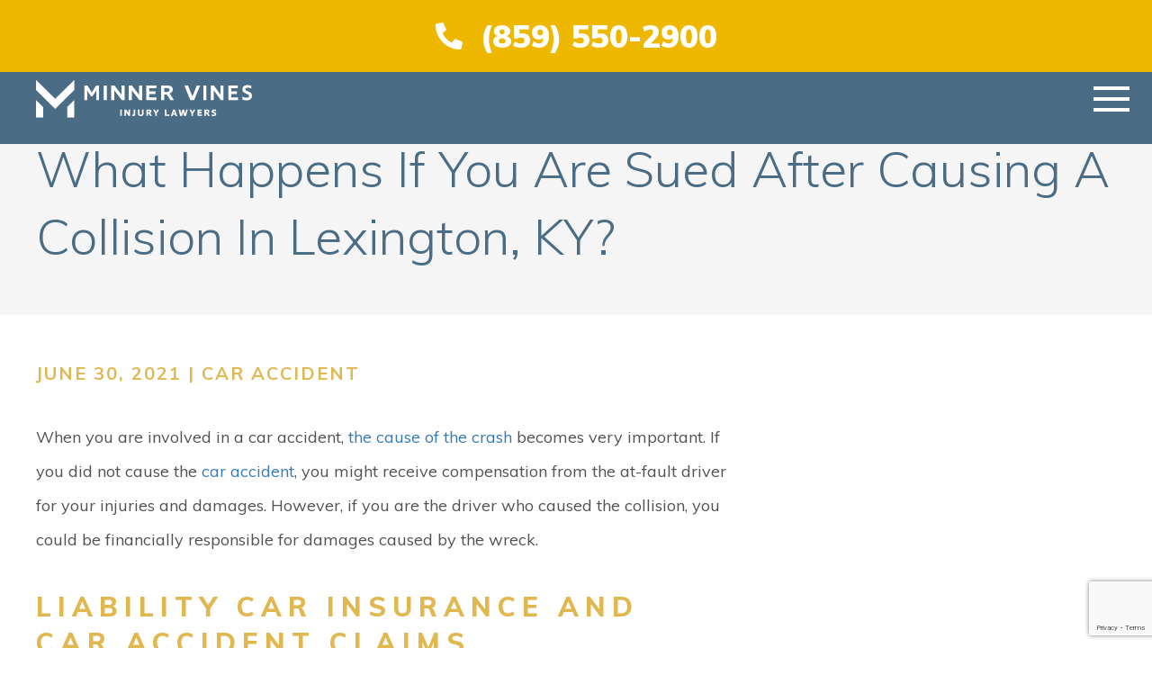

--- FILE ---
content_type: text/html; charset=utf-8
request_url: https://www.google.com/recaptcha/api2/anchor?ar=1&k=6Lf-eAgoAAAAAGz7-ztBg1hiIkLKumoBso9pYDup&co=aHR0cHM6Ly93d3cubXZtbGF3LmNvbTo0NDM.&hl=en&v=PoyoqOPhxBO7pBk68S4YbpHZ&size=invisible&anchor-ms=20000&execute-ms=30000&cb=l76v7mphpylw
body_size: 49070
content:
<!DOCTYPE HTML><html dir="ltr" lang="en"><head><meta http-equiv="Content-Type" content="text/html; charset=UTF-8">
<meta http-equiv="X-UA-Compatible" content="IE=edge">
<title>reCAPTCHA</title>
<style type="text/css">
/* cyrillic-ext */
@font-face {
  font-family: 'Roboto';
  font-style: normal;
  font-weight: 400;
  font-stretch: 100%;
  src: url(//fonts.gstatic.com/s/roboto/v48/KFO7CnqEu92Fr1ME7kSn66aGLdTylUAMa3GUBHMdazTgWw.woff2) format('woff2');
  unicode-range: U+0460-052F, U+1C80-1C8A, U+20B4, U+2DE0-2DFF, U+A640-A69F, U+FE2E-FE2F;
}
/* cyrillic */
@font-face {
  font-family: 'Roboto';
  font-style: normal;
  font-weight: 400;
  font-stretch: 100%;
  src: url(//fonts.gstatic.com/s/roboto/v48/KFO7CnqEu92Fr1ME7kSn66aGLdTylUAMa3iUBHMdazTgWw.woff2) format('woff2');
  unicode-range: U+0301, U+0400-045F, U+0490-0491, U+04B0-04B1, U+2116;
}
/* greek-ext */
@font-face {
  font-family: 'Roboto';
  font-style: normal;
  font-weight: 400;
  font-stretch: 100%;
  src: url(//fonts.gstatic.com/s/roboto/v48/KFO7CnqEu92Fr1ME7kSn66aGLdTylUAMa3CUBHMdazTgWw.woff2) format('woff2');
  unicode-range: U+1F00-1FFF;
}
/* greek */
@font-face {
  font-family: 'Roboto';
  font-style: normal;
  font-weight: 400;
  font-stretch: 100%;
  src: url(//fonts.gstatic.com/s/roboto/v48/KFO7CnqEu92Fr1ME7kSn66aGLdTylUAMa3-UBHMdazTgWw.woff2) format('woff2');
  unicode-range: U+0370-0377, U+037A-037F, U+0384-038A, U+038C, U+038E-03A1, U+03A3-03FF;
}
/* math */
@font-face {
  font-family: 'Roboto';
  font-style: normal;
  font-weight: 400;
  font-stretch: 100%;
  src: url(//fonts.gstatic.com/s/roboto/v48/KFO7CnqEu92Fr1ME7kSn66aGLdTylUAMawCUBHMdazTgWw.woff2) format('woff2');
  unicode-range: U+0302-0303, U+0305, U+0307-0308, U+0310, U+0312, U+0315, U+031A, U+0326-0327, U+032C, U+032F-0330, U+0332-0333, U+0338, U+033A, U+0346, U+034D, U+0391-03A1, U+03A3-03A9, U+03B1-03C9, U+03D1, U+03D5-03D6, U+03F0-03F1, U+03F4-03F5, U+2016-2017, U+2034-2038, U+203C, U+2040, U+2043, U+2047, U+2050, U+2057, U+205F, U+2070-2071, U+2074-208E, U+2090-209C, U+20D0-20DC, U+20E1, U+20E5-20EF, U+2100-2112, U+2114-2115, U+2117-2121, U+2123-214F, U+2190, U+2192, U+2194-21AE, U+21B0-21E5, U+21F1-21F2, U+21F4-2211, U+2213-2214, U+2216-22FF, U+2308-230B, U+2310, U+2319, U+231C-2321, U+2336-237A, U+237C, U+2395, U+239B-23B7, U+23D0, U+23DC-23E1, U+2474-2475, U+25AF, U+25B3, U+25B7, U+25BD, U+25C1, U+25CA, U+25CC, U+25FB, U+266D-266F, U+27C0-27FF, U+2900-2AFF, U+2B0E-2B11, U+2B30-2B4C, U+2BFE, U+3030, U+FF5B, U+FF5D, U+1D400-1D7FF, U+1EE00-1EEFF;
}
/* symbols */
@font-face {
  font-family: 'Roboto';
  font-style: normal;
  font-weight: 400;
  font-stretch: 100%;
  src: url(//fonts.gstatic.com/s/roboto/v48/KFO7CnqEu92Fr1ME7kSn66aGLdTylUAMaxKUBHMdazTgWw.woff2) format('woff2');
  unicode-range: U+0001-000C, U+000E-001F, U+007F-009F, U+20DD-20E0, U+20E2-20E4, U+2150-218F, U+2190, U+2192, U+2194-2199, U+21AF, U+21E6-21F0, U+21F3, U+2218-2219, U+2299, U+22C4-22C6, U+2300-243F, U+2440-244A, U+2460-24FF, U+25A0-27BF, U+2800-28FF, U+2921-2922, U+2981, U+29BF, U+29EB, U+2B00-2BFF, U+4DC0-4DFF, U+FFF9-FFFB, U+10140-1018E, U+10190-1019C, U+101A0, U+101D0-101FD, U+102E0-102FB, U+10E60-10E7E, U+1D2C0-1D2D3, U+1D2E0-1D37F, U+1F000-1F0FF, U+1F100-1F1AD, U+1F1E6-1F1FF, U+1F30D-1F30F, U+1F315, U+1F31C, U+1F31E, U+1F320-1F32C, U+1F336, U+1F378, U+1F37D, U+1F382, U+1F393-1F39F, U+1F3A7-1F3A8, U+1F3AC-1F3AF, U+1F3C2, U+1F3C4-1F3C6, U+1F3CA-1F3CE, U+1F3D4-1F3E0, U+1F3ED, U+1F3F1-1F3F3, U+1F3F5-1F3F7, U+1F408, U+1F415, U+1F41F, U+1F426, U+1F43F, U+1F441-1F442, U+1F444, U+1F446-1F449, U+1F44C-1F44E, U+1F453, U+1F46A, U+1F47D, U+1F4A3, U+1F4B0, U+1F4B3, U+1F4B9, U+1F4BB, U+1F4BF, U+1F4C8-1F4CB, U+1F4D6, U+1F4DA, U+1F4DF, U+1F4E3-1F4E6, U+1F4EA-1F4ED, U+1F4F7, U+1F4F9-1F4FB, U+1F4FD-1F4FE, U+1F503, U+1F507-1F50B, U+1F50D, U+1F512-1F513, U+1F53E-1F54A, U+1F54F-1F5FA, U+1F610, U+1F650-1F67F, U+1F687, U+1F68D, U+1F691, U+1F694, U+1F698, U+1F6AD, U+1F6B2, U+1F6B9-1F6BA, U+1F6BC, U+1F6C6-1F6CF, U+1F6D3-1F6D7, U+1F6E0-1F6EA, U+1F6F0-1F6F3, U+1F6F7-1F6FC, U+1F700-1F7FF, U+1F800-1F80B, U+1F810-1F847, U+1F850-1F859, U+1F860-1F887, U+1F890-1F8AD, U+1F8B0-1F8BB, U+1F8C0-1F8C1, U+1F900-1F90B, U+1F93B, U+1F946, U+1F984, U+1F996, U+1F9E9, U+1FA00-1FA6F, U+1FA70-1FA7C, U+1FA80-1FA89, U+1FA8F-1FAC6, U+1FACE-1FADC, U+1FADF-1FAE9, U+1FAF0-1FAF8, U+1FB00-1FBFF;
}
/* vietnamese */
@font-face {
  font-family: 'Roboto';
  font-style: normal;
  font-weight: 400;
  font-stretch: 100%;
  src: url(//fonts.gstatic.com/s/roboto/v48/KFO7CnqEu92Fr1ME7kSn66aGLdTylUAMa3OUBHMdazTgWw.woff2) format('woff2');
  unicode-range: U+0102-0103, U+0110-0111, U+0128-0129, U+0168-0169, U+01A0-01A1, U+01AF-01B0, U+0300-0301, U+0303-0304, U+0308-0309, U+0323, U+0329, U+1EA0-1EF9, U+20AB;
}
/* latin-ext */
@font-face {
  font-family: 'Roboto';
  font-style: normal;
  font-weight: 400;
  font-stretch: 100%;
  src: url(//fonts.gstatic.com/s/roboto/v48/KFO7CnqEu92Fr1ME7kSn66aGLdTylUAMa3KUBHMdazTgWw.woff2) format('woff2');
  unicode-range: U+0100-02BA, U+02BD-02C5, U+02C7-02CC, U+02CE-02D7, U+02DD-02FF, U+0304, U+0308, U+0329, U+1D00-1DBF, U+1E00-1E9F, U+1EF2-1EFF, U+2020, U+20A0-20AB, U+20AD-20C0, U+2113, U+2C60-2C7F, U+A720-A7FF;
}
/* latin */
@font-face {
  font-family: 'Roboto';
  font-style: normal;
  font-weight: 400;
  font-stretch: 100%;
  src: url(//fonts.gstatic.com/s/roboto/v48/KFO7CnqEu92Fr1ME7kSn66aGLdTylUAMa3yUBHMdazQ.woff2) format('woff2');
  unicode-range: U+0000-00FF, U+0131, U+0152-0153, U+02BB-02BC, U+02C6, U+02DA, U+02DC, U+0304, U+0308, U+0329, U+2000-206F, U+20AC, U+2122, U+2191, U+2193, U+2212, U+2215, U+FEFF, U+FFFD;
}
/* cyrillic-ext */
@font-face {
  font-family: 'Roboto';
  font-style: normal;
  font-weight: 500;
  font-stretch: 100%;
  src: url(//fonts.gstatic.com/s/roboto/v48/KFO7CnqEu92Fr1ME7kSn66aGLdTylUAMa3GUBHMdazTgWw.woff2) format('woff2');
  unicode-range: U+0460-052F, U+1C80-1C8A, U+20B4, U+2DE0-2DFF, U+A640-A69F, U+FE2E-FE2F;
}
/* cyrillic */
@font-face {
  font-family: 'Roboto';
  font-style: normal;
  font-weight: 500;
  font-stretch: 100%;
  src: url(//fonts.gstatic.com/s/roboto/v48/KFO7CnqEu92Fr1ME7kSn66aGLdTylUAMa3iUBHMdazTgWw.woff2) format('woff2');
  unicode-range: U+0301, U+0400-045F, U+0490-0491, U+04B0-04B1, U+2116;
}
/* greek-ext */
@font-face {
  font-family: 'Roboto';
  font-style: normal;
  font-weight: 500;
  font-stretch: 100%;
  src: url(//fonts.gstatic.com/s/roboto/v48/KFO7CnqEu92Fr1ME7kSn66aGLdTylUAMa3CUBHMdazTgWw.woff2) format('woff2');
  unicode-range: U+1F00-1FFF;
}
/* greek */
@font-face {
  font-family: 'Roboto';
  font-style: normal;
  font-weight: 500;
  font-stretch: 100%;
  src: url(//fonts.gstatic.com/s/roboto/v48/KFO7CnqEu92Fr1ME7kSn66aGLdTylUAMa3-UBHMdazTgWw.woff2) format('woff2');
  unicode-range: U+0370-0377, U+037A-037F, U+0384-038A, U+038C, U+038E-03A1, U+03A3-03FF;
}
/* math */
@font-face {
  font-family: 'Roboto';
  font-style: normal;
  font-weight: 500;
  font-stretch: 100%;
  src: url(//fonts.gstatic.com/s/roboto/v48/KFO7CnqEu92Fr1ME7kSn66aGLdTylUAMawCUBHMdazTgWw.woff2) format('woff2');
  unicode-range: U+0302-0303, U+0305, U+0307-0308, U+0310, U+0312, U+0315, U+031A, U+0326-0327, U+032C, U+032F-0330, U+0332-0333, U+0338, U+033A, U+0346, U+034D, U+0391-03A1, U+03A3-03A9, U+03B1-03C9, U+03D1, U+03D5-03D6, U+03F0-03F1, U+03F4-03F5, U+2016-2017, U+2034-2038, U+203C, U+2040, U+2043, U+2047, U+2050, U+2057, U+205F, U+2070-2071, U+2074-208E, U+2090-209C, U+20D0-20DC, U+20E1, U+20E5-20EF, U+2100-2112, U+2114-2115, U+2117-2121, U+2123-214F, U+2190, U+2192, U+2194-21AE, U+21B0-21E5, U+21F1-21F2, U+21F4-2211, U+2213-2214, U+2216-22FF, U+2308-230B, U+2310, U+2319, U+231C-2321, U+2336-237A, U+237C, U+2395, U+239B-23B7, U+23D0, U+23DC-23E1, U+2474-2475, U+25AF, U+25B3, U+25B7, U+25BD, U+25C1, U+25CA, U+25CC, U+25FB, U+266D-266F, U+27C0-27FF, U+2900-2AFF, U+2B0E-2B11, U+2B30-2B4C, U+2BFE, U+3030, U+FF5B, U+FF5D, U+1D400-1D7FF, U+1EE00-1EEFF;
}
/* symbols */
@font-face {
  font-family: 'Roboto';
  font-style: normal;
  font-weight: 500;
  font-stretch: 100%;
  src: url(//fonts.gstatic.com/s/roboto/v48/KFO7CnqEu92Fr1ME7kSn66aGLdTylUAMaxKUBHMdazTgWw.woff2) format('woff2');
  unicode-range: U+0001-000C, U+000E-001F, U+007F-009F, U+20DD-20E0, U+20E2-20E4, U+2150-218F, U+2190, U+2192, U+2194-2199, U+21AF, U+21E6-21F0, U+21F3, U+2218-2219, U+2299, U+22C4-22C6, U+2300-243F, U+2440-244A, U+2460-24FF, U+25A0-27BF, U+2800-28FF, U+2921-2922, U+2981, U+29BF, U+29EB, U+2B00-2BFF, U+4DC0-4DFF, U+FFF9-FFFB, U+10140-1018E, U+10190-1019C, U+101A0, U+101D0-101FD, U+102E0-102FB, U+10E60-10E7E, U+1D2C0-1D2D3, U+1D2E0-1D37F, U+1F000-1F0FF, U+1F100-1F1AD, U+1F1E6-1F1FF, U+1F30D-1F30F, U+1F315, U+1F31C, U+1F31E, U+1F320-1F32C, U+1F336, U+1F378, U+1F37D, U+1F382, U+1F393-1F39F, U+1F3A7-1F3A8, U+1F3AC-1F3AF, U+1F3C2, U+1F3C4-1F3C6, U+1F3CA-1F3CE, U+1F3D4-1F3E0, U+1F3ED, U+1F3F1-1F3F3, U+1F3F5-1F3F7, U+1F408, U+1F415, U+1F41F, U+1F426, U+1F43F, U+1F441-1F442, U+1F444, U+1F446-1F449, U+1F44C-1F44E, U+1F453, U+1F46A, U+1F47D, U+1F4A3, U+1F4B0, U+1F4B3, U+1F4B9, U+1F4BB, U+1F4BF, U+1F4C8-1F4CB, U+1F4D6, U+1F4DA, U+1F4DF, U+1F4E3-1F4E6, U+1F4EA-1F4ED, U+1F4F7, U+1F4F9-1F4FB, U+1F4FD-1F4FE, U+1F503, U+1F507-1F50B, U+1F50D, U+1F512-1F513, U+1F53E-1F54A, U+1F54F-1F5FA, U+1F610, U+1F650-1F67F, U+1F687, U+1F68D, U+1F691, U+1F694, U+1F698, U+1F6AD, U+1F6B2, U+1F6B9-1F6BA, U+1F6BC, U+1F6C6-1F6CF, U+1F6D3-1F6D7, U+1F6E0-1F6EA, U+1F6F0-1F6F3, U+1F6F7-1F6FC, U+1F700-1F7FF, U+1F800-1F80B, U+1F810-1F847, U+1F850-1F859, U+1F860-1F887, U+1F890-1F8AD, U+1F8B0-1F8BB, U+1F8C0-1F8C1, U+1F900-1F90B, U+1F93B, U+1F946, U+1F984, U+1F996, U+1F9E9, U+1FA00-1FA6F, U+1FA70-1FA7C, U+1FA80-1FA89, U+1FA8F-1FAC6, U+1FACE-1FADC, U+1FADF-1FAE9, U+1FAF0-1FAF8, U+1FB00-1FBFF;
}
/* vietnamese */
@font-face {
  font-family: 'Roboto';
  font-style: normal;
  font-weight: 500;
  font-stretch: 100%;
  src: url(//fonts.gstatic.com/s/roboto/v48/KFO7CnqEu92Fr1ME7kSn66aGLdTylUAMa3OUBHMdazTgWw.woff2) format('woff2');
  unicode-range: U+0102-0103, U+0110-0111, U+0128-0129, U+0168-0169, U+01A0-01A1, U+01AF-01B0, U+0300-0301, U+0303-0304, U+0308-0309, U+0323, U+0329, U+1EA0-1EF9, U+20AB;
}
/* latin-ext */
@font-face {
  font-family: 'Roboto';
  font-style: normal;
  font-weight: 500;
  font-stretch: 100%;
  src: url(//fonts.gstatic.com/s/roboto/v48/KFO7CnqEu92Fr1ME7kSn66aGLdTylUAMa3KUBHMdazTgWw.woff2) format('woff2');
  unicode-range: U+0100-02BA, U+02BD-02C5, U+02C7-02CC, U+02CE-02D7, U+02DD-02FF, U+0304, U+0308, U+0329, U+1D00-1DBF, U+1E00-1E9F, U+1EF2-1EFF, U+2020, U+20A0-20AB, U+20AD-20C0, U+2113, U+2C60-2C7F, U+A720-A7FF;
}
/* latin */
@font-face {
  font-family: 'Roboto';
  font-style: normal;
  font-weight: 500;
  font-stretch: 100%;
  src: url(//fonts.gstatic.com/s/roboto/v48/KFO7CnqEu92Fr1ME7kSn66aGLdTylUAMa3yUBHMdazQ.woff2) format('woff2');
  unicode-range: U+0000-00FF, U+0131, U+0152-0153, U+02BB-02BC, U+02C6, U+02DA, U+02DC, U+0304, U+0308, U+0329, U+2000-206F, U+20AC, U+2122, U+2191, U+2193, U+2212, U+2215, U+FEFF, U+FFFD;
}
/* cyrillic-ext */
@font-face {
  font-family: 'Roboto';
  font-style: normal;
  font-weight: 900;
  font-stretch: 100%;
  src: url(//fonts.gstatic.com/s/roboto/v48/KFO7CnqEu92Fr1ME7kSn66aGLdTylUAMa3GUBHMdazTgWw.woff2) format('woff2');
  unicode-range: U+0460-052F, U+1C80-1C8A, U+20B4, U+2DE0-2DFF, U+A640-A69F, U+FE2E-FE2F;
}
/* cyrillic */
@font-face {
  font-family: 'Roboto';
  font-style: normal;
  font-weight: 900;
  font-stretch: 100%;
  src: url(//fonts.gstatic.com/s/roboto/v48/KFO7CnqEu92Fr1ME7kSn66aGLdTylUAMa3iUBHMdazTgWw.woff2) format('woff2');
  unicode-range: U+0301, U+0400-045F, U+0490-0491, U+04B0-04B1, U+2116;
}
/* greek-ext */
@font-face {
  font-family: 'Roboto';
  font-style: normal;
  font-weight: 900;
  font-stretch: 100%;
  src: url(//fonts.gstatic.com/s/roboto/v48/KFO7CnqEu92Fr1ME7kSn66aGLdTylUAMa3CUBHMdazTgWw.woff2) format('woff2');
  unicode-range: U+1F00-1FFF;
}
/* greek */
@font-face {
  font-family: 'Roboto';
  font-style: normal;
  font-weight: 900;
  font-stretch: 100%;
  src: url(//fonts.gstatic.com/s/roboto/v48/KFO7CnqEu92Fr1ME7kSn66aGLdTylUAMa3-UBHMdazTgWw.woff2) format('woff2');
  unicode-range: U+0370-0377, U+037A-037F, U+0384-038A, U+038C, U+038E-03A1, U+03A3-03FF;
}
/* math */
@font-face {
  font-family: 'Roboto';
  font-style: normal;
  font-weight: 900;
  font-stretch: 100%;
  src: url(//fonts.gstatic.com/s/roboto/v48/KFO7CnqEu92Fr1ME7kSn66aGLdTylUAMawCUBHMdazTgWw.woff2) format('woff2');
  unicode-range: U+0302-0303, U+0305, U+0307-0308, U+0310, U+0312, U+0315, U+031A, U+0326-0327, U+032C, U+032F-0330, U+0332-0333, U+0338, U+033A, U+0346, U+034D, U+0391-03A1, U+03A3-03A9, U+03B1-03C9, U+03D1, U+03D5-03D6, U+03F0-03F1, U+03F4-03F5, U+2016-2017, U+2034-2038, U+203C, U+2040, U+2043, U+2047, U+2050, U+2057, U+205F, U+2070-2071, U+2074-208E, U+2090-209C, U+20D0-20DC, U+20E1, U+20E5-20EF, U+2100-2112, U+2114-2115, U+2117-2121, U+2123-214F, U+2190, U+2192, U+2194-21AE, U+21B0-21E5, U+21F1-21F2, U+21F4-2211, U+2213-2214, U+2216-22FF, U+2308-230B, U+2310, U+2319, U+231C-2321, U+2336-237A, U+237C, U+2395, U+239B-23B7, U+23D0, U+23DC-23E1, U+2474-2475, U+25AF, U+25B3, U+25B7, U+25BD, U+25C1, U+25CA, U+25CC, U+25FB, U+266D-266F, U+27C0-27FF, U+2900-2AFF, U+2B0E-2B11, U+2B30-2B4C, U+2BFE, U+3030, U+FF5B, U+FF5D, U+1D400-1D7FF, U+1EE00-1EEFF;
}
/* symbols */
@font-face {
  font-family: 'Roboto';
  font-style: normal;
  font-weight: 900;
  font-stretch: 100%;
  src: url(//fonts.gstatic.com/s/roboto/v48/KFO7CnqEu92Fr1ME7kSn66aGLdTylUAMaxKUBHMdazTgWw.woff2) format('woff2');
  unicode-range: U+0001-000C, U+000E-001F, U+007F-009F, U+20DD-20E0, U+20E2-20E4, U+2150-218F, U+2190, U+2192, U+2194-2199, U+21AF, U+21E6-21F0, U+21F3, U+2218-2219, U+2299, U+22C4-22C6, U+2300-243F, U+2440-244A, U+2460-24FF, U+25A0-27BF, U+2800-28FF, U+2921-2922, U+2981, U+29BF, U+29EB, U+2B00-2BFF, U+4DC0-4DFF, U+FFF9-FFFB, U+10140-1018E, U+10190-1019C, U+101A0, U+101D0-101FD, U+102E0-102FB, U+10E60-10E7E, U+1D2C0-1D2D3, U+1D2E0-1D37F, U+1F000-1F0FF, U+1F100-1F1AD, U+1F1E6-1F1FF, U+1F30D-1F30F, U+1F315, U+1F31C, U+1F31E, U+1F320-1F32C, U+1F336, U+1F378, U+1F37D, U+1F382, U+1F393-1F39F, U+1F3A7-1F3A8, U+1F3AC-1F3AF, U+1F3C2, U+1F3C4-1F3C6, U+1F3CA-1F3CE, U+1F3D4-1F3E0, U+1F3ED, U+1F3F1-1F3F3, U+1F3F5-1F3F7, U+1F408, U+1F415, U+1F41F, U+1F426, U+1F43F, U+1F441-1F442, U+1F444, U+1F446-1F449, U+1F44C-1F44E, U+1F453, U+1F46A, U+1F47D, U+1F4A3, U+1F4B0, U+1F4B3, U+1F4B9, U+1F4BB, U+1F4BF, U+1F4C8-1F4CB, U+1F4D6, U+1F4DA, U+1F4DF, U+1F4E3-1F4E6, U+1F4EA-1F4ED, U+1F4F7, U+1F4F9-1F4FB, U+1F4FD-1F4FE, U+1F503, U+1F507-1F50B, U+1F50D, U+1F512-1F513, U+1F53E-1F54A, U+1F54F-1F5FA, U+1F610, U+1F650-1F67F, U+1F687, U+1F68D, U+1F691, U+1F694, U+1F698, U+1F6AD, U+1F6B2, U+1F6B9-1F6BA, U+1F6BC, U+1F6C6-1F6CF, U+1F6D3-1F6D7, U+1F6E0-1F6EA, U+1F6F0-1F6F3, U+1F6F7-1F6FC, U+1F700-1F7FF, U+1F800-1F80B, U+1F810-1F847, U+1F850-1F859, U+1F860-1F887, U+1F890-1F8AD, U+1F8B0-1F8BB, U+1F8C0-1F8C1, U+1F900-1F90B, U+1F93B, U+1F946, U+1F984, U+1F996, U+1F9E9, U+1FA00-1FA6F, U+1FA70-1FA7C, U+1FA80-1FA89, U+1FA8F-1FAC6, U+1FACE-1FADC, U+1FADF-1FAE9, U+1FAF0-1FAF8, U+1FB00-1FBFF;
}
/* vietnamese */
@font-face {
  font-family: 'Roboto';
  font-style: normal;
  font-weight: 900;
  font-stretch: 100%;
  src: url(//fonts.gstatic.com/s/roboto/v48/KFO7CnqEu92Fr1ME7kSn66aGLdTylUAMa3OUBHMdazTgWw.woff2) format('woff2');
  unicode-range: U+0102-0103, U+0110-0111, U+0128-0129, U+0168-0169, U+01A0-01A1, U+01AF-01B0, U+0300-0301, U+0303-0304, U+0308-0309, U+0323, U+0329, U+1EA0-1EF9, U+20AB;
}
/* latin-ext */
@font-face {
  font-family: 'Roboto';
  font-style: normal;
  font-weight: 900;
  font-stretch: 100%;
  src: url(//fonts.gstatic.com/s/roboto/v48/KFO7CnqEu92Fr1ME7kSn66aGLdTylUAMa3KUBHMdazTgWw.woff2) format('woff2');
  unicode-range: U+0100-02BA, U+02BD-02C5, U+02C7-02CC, U+02CE-02D7, U+02DD-02FF, U+0304, U+0308, U+0329, U+1D00-1DBF, U+1E00-1E9F, U+1EF2-1EFF, U+2020, U+20A0-20AB, U+20AD-20C0, U+2113, U+2C60-2C7F, U+A720-A7FF;
}
/* latin */
@font-face {
  font-family: 'Roboto';
  font-style: normal;
  font-weight: 900;
  font-stretch: 100%;
  src: url(//fonts.gstatic.com/s/roboto/v48/KFO7CnqEu92Fr1ME7kSn66aGLdTylUAMa3yUBHMdazQ.woff2) format('woff2');
  unicode-range: U+0000-00FF, U+0131, U+0152-0153, U+02BB-02BC, U+02C6, U+02DA, U+02DC, U+0304, U+0308, U+0329, U+2000-206F, U+20AC, U+2122, U+2191, U+2193, U+2212, U+2215, U+FEFF, U+FFFD;
}

</style>
<link rel="stylesheet" type="text/css" href="https://www.gstatic.com/recaptcha/releases/PoyoqOPhxBO7pBk68S4YbpHZ/styles__ltr.css">
<script nonce="TQoC0heySuoJOmc4kLE3KQ" type="text/javascript">window['__recaptcha_api'] = 'https://www.google.com/recaptcha/api2/';</script>
<script type="text/javascript" src="https://www.gstatic.com/recaptcha/releases/PoyoqOPhxBO7pBk68S4YbpHZ/recaptcha__en.js" nonce="TQoC0heySuoJOmc4kLE3KQ">
      
    </script></head>
<body><div id="rc-anchor-alert" class="rc-anchor-alert"></div>
<input type="hidden" id="recaptcha-token" value="[base64]">
<script type="text/javascript" nonce="TQoC0heySuoJOmc4kLE3KQ">
      recaptcha.anchor.Main.init("[\x22ainput\x22,[\x22bgdata\x22,\x22\x22,\[base64]/[base64]/[base64]/ZyhXLGgpOnEoW04sMjEsbF0sVywwKSxoKSxmYWxzZSxmYWxzZSl9Y2F0Y2goayl7RygzNTgsVyk/[base64]/[base64]/[base64]/[base64]/[base64]/[base64]/[base64]/bmV3IEJbT10oRFswXSk6dz09Mj9uZXcgQltPXShEWzBdLERbMV0pOnc9PTM/bmV3IEJbT10oRFswXSxEWzFdLERbMl0pOnc9PTQ/[base64]/[base64]/[base64]/[base64]/[base64]\\u003d\x22,\[base64]\\u003d\\u003d\x22,\x22w4tzV8ODRV/CnMKoJXtZM8ObJHLDrcOLXSLCh8Kww7HDlcOzMsKxLMKLSWV4FDzDrcK1NhDCkMKBw6/[base64]/ChnPDl8KDw6XChTXDqgfDsBvDosK6wqzCi8ONAMK3w6cvHsOgfsKwPcOOO8Kew6UWw7oRw4HDoMKqwpBRL8Kww6jDhgFwb8K7w6l6wociw517w7xKZMKTBsOSF8OtIS0edhVHeD7DviDDjcKZBsOgwodMYyUBP8OXwrzDlCrDl3t1GsKow5XCjcODw5bDkcK/NMOsw6jDhznCtMOYwqjDvmYrHsOawoRRwogjwq11woENwrpRwqlsC2ZjBMKAfMKMw7FCRMKNwrnDuMKkw6vDpMK3JcKaOhTDrcKmQyd9L8OmcjfDl8K5bMOxHhpwLsOIGXUHwqrDuzcsRMK9w7AMw5bCgsKBwp/CocKuw4vChB/[base64]/[base64]/CmMK9wo9vcisLw6jCgR8qwrgUOSHDusOxw5vCkFJlw71twrzCsinDvQhgw6LDiwjDvcKGw7IpcsKuwq3Dp17CkG/Ds8KawqAkdUUDw507wqkNe8OYPcOJwrTCpi7CkWvCuMK7VCpLZcKxwqTCqMOSwqDDq8KIJCwUeBDDlSfDoMK9XX8qR8Kxd8O2w7bDmsOeDMK0w7YHb8K4wr1LMsOzw6fDhz14w4/DvsKgTcOhw7EDwo5kw5nCoMOPV8KdwoF6w43DvMO1I0/DgG9Yw4TCm8Oubj/CkhrCjMKeSsOVJ1PDq8KgUsOyPyQRwqgXPcKFSVITwr89TSUIwqQewrZZCsKnLsOhw7FBbnzDsXbCkRcpwozDtMO6woBJbsKmw63DgSrDigHCnFJKEsKEw5fCmUfCn8OvD8O+FsKXw4oXw71iImRwHHDDk8OXDi/Ds8OZwqLCv8ODamEST8KQw5cjw5DCvWhjSD9IwpJtw4UrJmIMQMOOw6pIdnDCoG3CnQEzwqzDvMO6w7snwq/Dpy5owp/[base64]/ClG5kasK6KsKJwprDlE/Cr8O4fMOAw4rDk8KgOkECw47CpCPCryfDlk8+RcOVRmQuPMK1w4bCh8KQZEfDuzPDnDfCocK6w7QpwrVnbMKBw7LDtsOLwqwVwohNXsODJGQ7wrElcxvCnsOafcK4w5LCkERVOSzDrlbDpMK2w7nDp8OPwqzDuDYTw53DjEHCgsOLw50cwrzCvyUXCcOFL8Ovw6/[base64]/MFs6PAvDgWnCughSwoZGGMOVS2pTfcOSwpzCoFhywotEwprCui5gw7TDl2g9QTHCt8O/wrkXbMOzw7vCg8OtwpZfB0TDgFk/JTYdDcO0B314dn7ClMOtYxFVPXBnw5XCh8Oxwq/[base64]/[base64]/DvmFcwrXDisOxBRHDksKOHiFINcO/w6/DisKvwqzCpBjCr8KdGQ7CrcO/[base64]/CvcKnAMOmJ8OMwovCjE0mYy5uw5ZqFMKmw5MAJcOzw5PDkGjCknYew7rDvmBEwrVKAGZOw6rDgMO3dUjDksKFMcOBS8KtVcOgw63ClD7DvsK/A8OGDE/DrArCrsOPw4zCilNIesOUwrR1AFZjVFbClkg0asKnw4BwwoYfX1TDkWrCtyhmwqRtw5TChMOUwqDDhsK4AANTwokfXcKbZAoCCwnDlEVPcxBIwpwuVEBPRFZtYkQVJTEXw70PC0DCpcORVMO1w6XDkADDo8KnHsOoYVNZwqvDmMK+GR5Swrg8Q8OGw5/[base64]/b3BuHMOEJTkAworCkcOuw7tBbcKtQnDCsGbDkXPCvMKaDkx8K8O7w6rCthnClsOHwoPDoXhlaGnCrsO5w43Cm8Kswr/Dog8bwpDDi8OQw7Bow4Uawp1WMXJ+w5zDksKuWlzCncKhAijCk0fDiMOrNk5two8XwpRCw6lnw5vDglshw7csFMOZw6sawr3CjgdSB8O0w6fDo8O+CcKrdi0rf2wATC3ClcO5YcO0F8OHw64vccO1KsO1e8KeKsKiworCmS/[base64]/ahIqLsKLXmQNw6vCixwEJh9XM8O4w4UxaGbChsONNMOawpDDkE4XTcOTw7FkaMOVZUUJwrxPfQTDpMO6bMOCwpzDplDDrDk8w6Y3VMKvwrTDgU8ARsOlwqIyFcOswrxIw7LCtsKiODzDi8KCXl7Dig4Zw6x3aMKXSMK/[base64]/Cr8KRw5NFHcKMBMKqwpMJw5/Dr8KoQcKDw608w504w6VUaX3DoSMZw4oAw4oSwrbDtcO7CsOPwpHDlQcww4E6ZMOSR1PDnzEWw7kVBBpkw63ChnZ+e8KtRMO7fMKVD8KnLmLDsBbDiMOAF8OXBgfDqy/DucK7C8KiwqV2bMOfSsKPw5nDosOewrw6TcO1wo/Cvw3CncOvwqfDuMOkGHAsdyjDm0LDvQowCsKsOjDDsMKJw5M5MkMtwqnCvcOqWRnCpkRxw4DCuD8XfMKSdcOmw4ASwrhQdgoIwqfCpC/CjsK9GDcoOhtdJkvCqcK6cALDmmrCpWA9XsOAw6jChMKrHiNlwqpPwqLCqjRgLmvCmCw2wqtQwphhUG8xJMO+wq/CocKEwp59w5jDksKNMAPCmsOjwpMZwoTCukfCvMOsOTPCtsK3w5hww7YbwpTCs8KVwqQbw6zCqx3DpcOowqtPHTDCj8KwQkLDgnoxSk/CkMOeN8KBR8Ojw5BjPcKZw4Z9aGlmPi/CrgMwDRdUw419d1BVdBovVE5iw5k+w5Mxwow8wprClC8ww6QIw4FfR8OHw7AtLMKjbMOEw5h1wrBKT1EQwqBmEcOXw490w4fChXNsw7k3ZMKmRR9/wrLCiMOja8OFwqoiPiQmSsK0GWLCjiwmwqnCtcOPcyrCtiLClcOtPcK1UMKfYMOmw5jCjVYcwroewqLDhV3CksO4T8OFwpPDn8OGw5slwpt0w6gWHBPDocKYFcKcH8OmfGLDv3LCvsKyw7bDslgiwrJRw5PDvMOdwqt7wp/[base64]/w6cVw7gKEsK/wqFHw5ABBcOLwpbDgF/CpMOew4vDisOtHsOPUMO1wpFLBsO2X8KNf3/Ci8Khw7vDlGvCtsKUw5NKw6LCs8K4w5vDrHRxw7DDmsOhEsKFG8KqH8KFLsO6w6cKwp/CpsOZwpzCuMOiwobCnsOYNsKfwpd+w7BPRcOPw6t/w5/DqgxQHFIZw4BMw7pPDwZvcsOMwoDClMKSw7XCmB7CnwI5CMOhecOSVcOJw7DChcO9ahnDpDFOOy/[base64]/DiCvDrlgZPsKLwr8kSlYCO3/CocO8GWnDjMO0wrB+esK5w5PCtcOqCcOkfMKQw47CkMKcworDoTxtw7zCmMKlGcK+f8KOQMKzBEPChmzDoMOmCcOMOhouwpxrwrrCohXDp3VIW8KwGkDDmnFbwqU1PVXDpCHCsFbCjGDCqsKYw7TDmcK0wp3CpT/CjHDDi8OJw7RBHMKyw5EVw5rCs2ltwogJWWnDvQfDjsKBwq12UVjCjnbDvsKKQhfDjQ06dnghwokAVcOCw6DCrsOKccKEG2VZYR4Pw4JOw77Ci8OmKEU2B8K3w6IbwrV8XE0tJHTDvcK9Fw43UiHDhsO1w6zDslPDosOdRAMBJT/DtMOdDSfCuMO6w6zDowXDiQAgYsKOw65Uw4/[base64]/Cig3DrhhvwrjDmsKLf8OWw5vDo8KAw595AsO4w5fDvsOKMsKFwphWWcKJcAXDrcKnw73Chx82wr/DscKrQE7Dq1/[base64]/[base64]/CssOENAzDpHvDucKaw40AwrzDlBdwwonDosO7fsKDfH1HSRcHw6xia8KtwpzDiT9/[base64]/SjTDksOJVxDDkEfCnUTCh8KVwpjCo8K/[base64]/DuBsEwrY3XsKSwqzDuMKUwqkAwplEAlbCmHnCpiTDkDTCvUVuw50rXGRoO0Fswo0dUMK/w43DrBzCiMOkFWfDpC/[base64]/w656wqwATcOZwowqTMKdJkIxK0VPwoXCssKMwrbDtMOmGSQDwpEhXsKrZyvCi03CocOPwrUwMC8xwrdjwqlvB8K7bsOlw7ImJUIhQmjDlsKLQcKTfsKSN8Knw6Q2wqBWwqPCqsKrwqsLIUjDjsKhw50VekzCv8ODw6/CpMOyw6J4wpsXWkrDoyfCghPCsMOzw5nCqjQBUcKawoLDvkdmMR3Dhzk3woVLDsOAemNfZlrDhERgw5dowr/DqQbDm3AVwrB3c2/ClCDDk8Owwrh/emfDtcKcwrfCgcOAw5EiQMO7fyrCisODGAY6w7M4eyJGSMOoN8KMO0fDmj85XjHCu3NVw79QEEzDo8OXK8OQworDhWDCqsOvw53CvcK/Mwg2wr7CvMKPwqdvwo9LB8KIScOQYsOlw5VnwqvDvT3CtsOsACfCmmrCp8KxeDDDtMOWb8O1w7/CnMOowoAOwqBrYXfCp8OmNDoywp3ClwzCu3PDglM3EC5LwrPDmVc9JUPDlUvDrcOoWxtHw4J9PjEhVMKtXcOHGHHCpVnDh8Ozw7YDwqEHb3xUwrs0w6LCsF7CuFsWQMOoHUAuw4AUYMKdAMO8w6nCtixfwotMw4vCrxDCjXDDhsOCMX/DtArCrmtjw4c1VwHDt8KOw4IgC8KWw6TCj2XDq0nDhhwsRMOLVcK+e8ORLn0PJ1gWwqYpwp/DpAAPIsONwpfDjMKfwoVUdsOoNMKvw4wzw4kgIMKJwrnDjy7Dgj/Dr8O8RwfCu8K5FcKnw6jCilEeEz/Dt3PCj8ONw64hGsORaMOpwrlvw5wMYxDCmsKjOcKBcFxAw6rCvA1Mw4Q+D37CoQojw71awqsmwoUlVmfCiSjCksKowqXCmMKfwr3Ds2DCrsKywpR5w4E6w4EVUMOhYcKRQMOJfRnCgMKSw5jDk17Dq8KjwpQ2w5/CmFXDjsKQwoXDr8ORw5nCqsOgCMONCMOHUhkZwr4cwod/F3rDlkrDgmbDvMO/woUOP8OpbT8Fw5EZP8OWWiBew4fDlsKmw63Dg8KZw4EOHsOsw6DDkVvDhcKVTsKwARbCs8OMLGTCksKYw4F8wpjCkMOdwrovLxjCv8K3SHsYwprCixBgw4DDlxJ1THIow619wrJsQMKhAWvCpVrDgsO0wrnCn1xuw4TDmcOQw6PCmsOyLcOndV/[base64]/[base64]/CtiLDoHvDgcKRCiRxKzUXwo3Di0xpw5XCpcOfw70zwoPDhcOgfxoQw61xw6V0fcKMeXnCiULDh8K4ZEwSMnfDj8O9XD/CtjEzw6A9wqAxORRhYSDDp8KXeiHCrcK9EMKeQ8OAwoIPXMK7V2U9w47Djn7DiV4Hw78VFglGw64ww5zDh0zDix87Cm1bw7/DpcKlw4MKwrUdaMKDwpMgwozCk8OGw6nDug/DmsOKw4LCo0gAHjnCtsO4wr1AK8OXw4dDw6/Doy1ew7BKXnlnZsOZwq0IwpfCvcKQw7xYXcK3OMOLW8KhEXJhw6pUw7HCqMOywqjCjVDClx9/REdrw6HCqSU/w5l5NcKbwoZyRMO4DTlrO1gnTMOnwq/[base64]/[base64]/JBLCsMKcVsOtw4xBw4zDqBkowpZaIEXCj09iw5JWYxBLTR/CqsK2woDDoMO7XBJXwqTChGYTbcKiNT1bw6lwwqbCjBvDvx/[base64]/[base64]/w7zCn8OqXhnDhMKEwpYDw4M3OsOXQibClsODw6TCj8O/w73Cu1Itw7vDgB1kwr8ZRxvCncOoDQBHVi0WG8OucsOQJi5gYMK4w5bDg0hJw6gDWlfCkmFmw5PDsiXDocKGcBNnw5zDhGJ0wp7CjD1pW0/Drk3CijfCjMO1woPCksOeX1TDmVzDq8OGBBZCw5bChncFwp4Uc8KVYMODfw9VwqFBRcKbCkg4wrQkwqPDosKrHsK7JyHCvRDCnxXCsHLDg8OmwrbDp8KAwok/[base64]/DrMOtcBrDisOJw7TCnTvDnwZ4VRs5U2XCqmzDisKvQhNtw6nDssK/[base64]/Dg8KAR8KZwoVyAF0Ow4p+w7fCrsOzwpzCuBbDqsO9bxnDicOBwq/Dtkg3w4VMwpVKesKVw7UgwpHCjSQ1awlAwonDnGjCmlIcwoEIwozDssKCT8KLwoEDw6RCcMOww4ZFw6U1w4zDq1zCl8OKw75YCTpNwp9vJy/[base64]/[base64]/w7zCs8OgIXbDncKqGxfCscODSwTCvcOESQnCkEsydsKRXcOEw5vCrsKBwoDCqH3Dr8Kfwo9zeMO9w41WworCkl3CkzTDmcK8LQnCpVjCmcOwL27Dn8O/[base64]/[base64]/[base64]/wpXCqsKqfkRfw7fDrcKzMUnDrsKIw67DpW3Di8KNwpkpNsKOwpRdVgrDj8K9wqrDvz7CkxPDs8OJOXrChsO7a3jDusOgw4gWwp/CpgVSwqXCkXzDgSnDg8OYwrjClGd9w4/DjcKmwoXDpHXClMKtw6vDr8OtV8K3YD0RFcKYX0hFIHl/w4Fxw4rDhjbCtUfDssOfPQXDoSvCsMOFMcKiwpfCi8OKw5YKwq3DhHvCtm4Ta2Fbw5nDtB3DrcOnw7bDrcK7dsOvw5EoFj5LwqMIFH9gLRkKOsKrZk7Ds8K5VFMJwpIuwojDocOIWMOhXBLCsmhJw601dFLCo1QGHMO6wpXDjU/Csll7RsOTXg5twqvDgWckw7sEVsKVwqLCnsK3eMKGw6jDhHDDoXQHw4VdwpzDk8Krwp5nH8Ofw5XDj8KJw5cbJsKyCMOEK0PCpgbCrcKCw6ZISMOWOMK4w6UwdcObw7jComIEw6DDuyDDhyA4GiZUwp4jb8K/w73Du1PDlsK5wpPDuiMqPcO3QMKWF3bDmRnCoB0FGCnDvXF5FsO1VQvDjMOuwrh+NG7CrErDiQDCmsOTAsKkBcKRw6DDkcO5wqYNIWBxw7XClcOeMMOnDAsiw7U3w7DCihM4w7/CiMKawq/CuMO3wrApDUNvEsOlQsKaw7rCiMKnKSrDqsKgw4BYdcKiw5F5w40nw5/Ci8OnNMOyCTlrMsKCOQHDlcKyNGF3wowWwqFMVsOfR8ONSxxSw6U8w5TClcKUdg7Ch8K3wpjCuix7PcO0cDE8MsOJHB/CjcOhWsORT8KaEn7CgALCr8K4bnA/EwRuw7IRbShJw7XCnwnCohLDiRbDgQpuFsKeGnYlwp19wo7DoMKAw4vDg8K1eidmw7HCugZXw5AWahB0dD7CrTDClV7CscO4wokSw4nDhsO7w5pLAgosWsK7w4HCtC/[base64]/w67DsjjCtVjClhFEPsO3OMKrBAPDg8Ohw75rw64IaDDCtgrCo8KzwrrCjMK0wrnDvsK/wrbCmnjDoGAYNQXClQBMw4PDqsOZAD4wOEhfw4DCtcOLw78RQ8OQbcKsFkcwwpDDhcOqwqrCqcK9aTDCjsKKw4JVw7/DsBFvDcOHw5Z0GAfDtcKyEMO/HlDChGVZZ09Ve8O2MsKGwq4kNMOIwovCvQBiw4rChsOQw77DusKiwr/[base64]/U1bCjFxCw53CoMKuF2TChMOPwoJEw7UlLMKld8KweTHDm1DCqGZWw4BGSV/CmsK7w6nCgcOjw57CjMOzw5ELwo87w5zChsK4w4LCscKuwoV1wofCtSvCqVBWw6/DqsKzw4LDj8OSwoHDuMKxUHTClcK0eW0pFMKxCcKAIA3DtMKlw4Qcw5fCt8O7w4zDpDl0FcKWFcKYw6/DscK/AErCmztEwrLDm8KswpnCnMKuwoUpwoAAwqLDrcOkw5LDo8K9FcKDcDbDsMKzL8KEDxnDu8K0TUbCrsOGGnHCnsK4PcO/dsOQwoEMw4kUwqZywqTDoCzDhsOMVsKzw6jDgwnDng8WIiPCjHI/WnLDogTCsEnDlzPDmsK9wrNuw4HCkcOdwoYow4MIX3c1wq0qEMOxacOpJMKgwpEpw4Mow5PCuDrDq8KsUMKAw7DDpcOTw75HaW3CtB/CnMOxwrnDnCAfdRR6wo5xLcKUw7RhcsO9wolRwph5esObdSEawpHDuMK4NcOkw6JnPR3DgSbChB7CnEsQBkzCkW/CmcOvK3Jbw7xmwrLCrX1ffygPFcKIPR3CvsO3PsOLwqF3GsOfw4w1wr/Cj8Otw6Jewo8Lw4NCT8OAw6MvDnLDlT55wqU/w7/CocObFgopcMKWFAPDoXTCky9IIBk9wpRbwqrCihzDogTDm3h2wpbDsk3DjWJMwrshwp3CvAXDucKWw4o3KGYaO8Kcw77CqMOqw4LDkcKcwrnClnk5VsO/w6piw6/DgMK3I2VWwrnDr2wiesKqw5LClsOcKsOTwoUfD8OdJsKHZHddw6AcDsORwofDujPDoMKTchQXcCRKw5rCtSt6wo7Dmh9PV8KawqhlRsOSw6bDl1TDksO9wpbDt1E7OyvDrMKeDHnDl2R/KiHDnsOWw5DDgcOnwo/Cgi7DmMK0LAXCmsK/wosLw7fDlmhnw5kuM8K9YsKTwp/Dv8OmXmZ5w7nDtw8XNB5wfsKQw6JqbsOXwofDn1fChTtYbcOoOjvCu8O7wrrDrsK/[base64]/wqrCok0Hwq5nw4nDhcK4w6AlI8OCwpzDhGrDlk/DnsKADltnX8OZw6TDssK+MU1Ww6rCr8Kdwpl6H8O6w63Dt05fwq/DvCsTw6rDkRY2w65kO8Knw68/w49MC8O6X0vDvHcZQcKcw4DCrcKfw6zCssONw6duQBPCs8ORwrvCswZOdsOyw6Z6asOtw78WV8Ozw5vChxEmw7kywpPClxIaVMOYwr7CsMOLLcKYwozDjcO6cMO0wonCni9VQkI7VmzCh8O9w7VDEMOxFFl2wrXDt0LDn0vDulMtMMKCwpM/Y8KowqkZw6PDssOUGXzCvMO+V2bDpWfCq8KdVMOlw7bClEonwrHCj8Osw7TChsK2wrzCnQcYRsONZgpdw4jCmsKBw7/Do8OowozDm8KjwrsPwplNccK4wqPCgCsKQVchw7Q5WcK0wrXCoMKiw5BTwpPCtcOub8Ouwq7Ch8OQU17DqsK1wrogw7Iew44eWEMQwo9PIXYPfcKUNnjCtUR8HlgywovDh8OZU8K4UsOWw71bw5Niw4zCkcKCwp/Cj8OWAVPDunjDmQtqIAnClcOnwqoaTzJJwozCoVhbwovCu8KvMcO6wqo+wqVNwpFuwr1Wwp3DnmnCvHbDggrDhi7DoQ4mI8O4VMK9L0bCswbDvld/[base64]/VktNw7jDp1zDsQLCsjvCmMKjJjxEenRxwokjw7dMSMOGw5sjUEDCpcOiw6zCksKWMsKGdcOYw4fCrcKWwqPClj/Cs8OZw7rDhMKQJjU9w4/Cm8KuwrjDuhk7w5XDmcKFw7bCtg82wrgCAsKhawbCgcKYwoIpb8OnflDDom8neHhXO8K5w5ZpcAXDhW/CjC1hPV1sdjfDh8OewoHCv2nDlQIsbTJswqIiSHEwwq/CrcKuwqdfwqh4w7rDjMKiwpImw5xCwqfDjBvCvA/Cu8Kcwo/DihrCikDDoMODw4AlwolZw4JBDMOPw47DniM2BsKqw4o1LsODY8OlfMO6KyRZCsKEAMOpaFUAaHlSw4NwwpjDi3U9N8KiOFgTwqRgEGLCiSHCssO6woYkwpHCosKMwr7CoGXDpgBmwpolf8Kuwp9xw7PCh8OYH8KIwqbCjQYcwqwMFsKmwrIQTCI7w5TDiMK/WMOdw6oSbiLCucOUNcKtw6zCpsK4w4Z7O8KUwo/ClMKqKMKxdh3DtcOBwqrCpD7DizXCgcKmwrnCnsO5BMODwrHCvcO5SlfCjj3DoQvDj8OXwoFgwp3CjA8yw4kMwrwWQcOfwpnDsT7CpMK7LcOZaWN6S8ONOQfClMKTIys2dMODAMOpwpB1wpHCtEk/Q8KGw7RoSg3Cs8Kpw7DDksKSwoJSw5bDhVxrTcKaw5NOWWHDv8K+XsOWwrvDosO7P8OPNMKNw7JSFkcdwq/DgDhUYsODwqzCnyE6QsOtwqt4wq1dXC4aw6xpMCdJwoEvwqcnSxdswpXCv8OTwp8QwoZlJS3Dg8OwPSDDm8KPE8O9wp/DpxsLUcKOw7xHwo02wpVxwrcjEFXDtxDCj8OoP8Oew4FNRcKmwrTCpsOgwpwTw78kfjY7wojDmMOHWzt9FlDCn8K9w49mw5MiRiYBw4zCvcKBw5fDkUHCj8Oyw5U2cMOuXiBVFQ9CwpHDkEPCisOsWsOJw5VUw5lAw6kbCkXCphpVKk8DWm/CoXbDjMOuwr14wqbCosOQGsOVw58rw4/DnnTDgR/DrBFyWmtfDsO+EUYswqzCvXxsNcOsw4NWRUvDs28Sw60aw5k0JXvDsmIqw7bDksOAwr5OH8KWw6INcibCkwdyLUJywpDCr8K0ZCM8w57DlMOpwp3CucOaCsKRw4PDscOaw5U5w47DisO3w6ESwrrCtcOJw5PChx8Dw4HCng/DmMKsDEbClizDtQnDihlkDcKVH1fDqRpIw581w7JXw4/CtVcTwrkDwpjDlMKOwppOwp/DscOqTQ1vesKub8ObMMK2wrfCpwvCtwjClwwDwpfCi13Du3AoSMKHw5jCnMK/w7zCt8OPw5rDr8OlQsKPwpPDp3nDgBLDtsO4YsKtD8KOBhJJw6TDkE/DgMORGMOvTsKyJm8FfMONSMOLVAnDsgNaTsKvw6bDv8Opw5/CjWMdwr8ww6Q9w61kwrPCkiDDqDIUw7fDrC7CqcOLUQkLw4Jawr45wqg1HMKowqkkEcKswq/Cj8KVQsK+dxgAw57CusKBfy9+GyzCg8KLw4zDnRbDsQTDrsODOhTCjMKRw67Ct1FGe8KZwr4AXnAWIsOTwp7Dj0/DtnYSw5VeZ8KebCtMwqbDusOwR2AbayHDgMKvPmLCoy3CgMK5SMOUSGQiwotTVsKfwonCtD95f8OVOMKyE1TClMOVwq9aw5PDq3jDosKGwogZUQwCw5fDisKRw7oyw7sxZcOybSUywobChcOIYR3DuCLDpAZBZ8KQw5NgOcK/[base64]/[base64]/Dm0HDu8Kww6nDhMKEw78hacO2wrfCjgUaI2rCgz4JwqY8wq0CwpfCinHCscOBw6bDnHh9wp/CisKqCSDCk8OLw7Jawr/Cqigow7hpwo4Hw5Vfw4vDnMOUbcOswq4ew4laF8KWJcOYcAHDmmPDpsOeIsKlNMKfwpVXw79NN8O/w58Nw4RUw44fGsKQw73CnsO0Wm0vw5Q8wpvDgsOwE8OUw6XCk8KgwpVsw7rDkMKfwrPCq8OhSTEfwqhBw4MBGSNRw6JeFMOQP8OPw5pRwpdbwrjChsKPwrspAsK/wpfCi8K4YW/DssK1cxFPw79AJGLCtsOzDMO5wo3Du8Khw7zDkSc3w6fCmMKjwqxJw4PCjD/CrcOqwr/CrMK9woExNTrCkm5fMMOKQcKxMsKqM8O0ZsOfw51FKCXDhcK3NsO2XSp3IcK6w4o1w4/ChMKewrgGw5fDn8O5w5PDjE9uYxZJbBwUAXTDu8O8w4HDt8OcRCxWLADCjcKgCEF/[base64]/CpyTClMK/Gj55w4bDsjJGw5TChMK4w5A7w4dkPMKSwok4DsK6w4IUw5fDosOPSsK+wpLDgcOUasOZFMKNecOCGwrCuifDtjtzw7/[base64]/[base64]/DvsKLRwDDpBxiw5rDm8KWwovCoMKaa8Kvc3xXRwZZwrEewpJkw4p7wq7CkWLDsXnDnQ9Vw6/DnVdiw65naHR/[base64]/I8OMRCTDkwXCvBvDqcKkVsK/w7x6WDAcwpkWWkllS8O8Sk4swpLDrQ45wrNoacKOMSs1AMOMw6bDl8ODwpPDh8KNb8OXwotaRMKbw4jDs8OuwpTDgBg5WR7Dnn4gwoPClTnDhSgPwroeNMOtwp3Ds8Obw6/CocKPEFrDohIlw4zDn8OKB8OJw6k+w5rDj0XDgwvDpwbDnQJOSMKKFTXDpSdHw6zDrEYnwph4w40eC2XDr8KrFMOZVMOcXcOpP8OUXMO+bXNKCMKeCMO1R0UTw63CnA7DlX/CqD7DkEbDv0hOw4MAIcO/X3kLwr/Dow1+DkLCo1owwrPCimjDiMOpw6fCpFwVw5jCoAZKwrLCoMOqwqHDicKHNEzCvMKCaxk7wo13wpxLwqHCllvCti/Cmk9kQ8KNw64hS8KWwqYkW0fDiMOgMhhmC8KHw4/DvVnCtTUxGXJywpfCpcOWZcOLw7RowpAFwpsGw797KsKhw67DvcKtLyLDicOiwoTCmcOEaF3Cs8KTw7vCsVTDqkfDqMO8AzR8QsKbw6FEw43CqHfDm8ObScKGABnDtFrDgMKrGsOkdxQHw4wQLcOTwq4cVsOLPCJ8wqfCqcO5w6cBwrQkNnjDnnB/wr/Cm8OGw7PDs8OYwpwAGBvDqMOfC3Qrw47DiMODCmweN8Obw4zCmDLCkMKYQkwLw6rCusO4JsK3fhXCocKAw5HDpMKnwrbCuCRXwqR+Wk4Ow45XURRoAWPClsOYHz7DsxbCp0TCk8KZQm3DhsKmCmvDh0LCo3IFB8OJwrLDqGjDuwxiFH7DmDrDrsKgwplkN3YbMcO/AcKKw5LCmsOFLVHDpjTDlMKxMcOwwrTCj8KRVDfCilzCngwvwrnCicOvR8O4fSw7djvCocO9Z8OcMcOEFH/[base64]/DicOyw5fCv1XCo8KXwqHCocOCCsO8Tl9hw7HCnkwhcMKXwrPDmsKEw6jCpMK+VsKww4fDg8K/CsOGwq3DkcK3w7nDg20NFWQow4HDokPCk2cNw7sGOwVawqgaSsOswrIpwq/CksKfJ8KgGHleQFDCq8OWDwJbUcKswps+I8OIwpnDlmtmaMKlJsOzwqLDmAPDgcO4w5dmD8Oew5/DujxWwo3CtcK3wqY0AXhvdcOFeDfCnFIBwp0ow7PCq3DChALDksO8w6kIwq7DvG/DlcK2w6HCkn3DjsOOTcKpw4cLQS/CqcKBZi8uwoBAw5DCpMKEw7DDpsKmS8Kcw4UAbzzDg8KjVMKlf8OUZcO0wqPCvHXCsMKfw7PCs0xMcmshw6cKZwXCisKNLStzB11kw61/w57Cj8O4ChHCmcOsVkLDg8Obw4DCq3vDt8KTLsKbLcKtwq1vw5cbw7/DmHjCt3nCkcOVw7FbXTIrE8KRw5/DmHbDicOxMmjDnyZtwoDCsMKawpESwqDDtcOGwp/DoDrDrlgCTFnDnhMDD8KpXMKAw6QWWcOTUMKyWR0WwrfClcKjexXCl8OPwo5+FSzDisOIw58kwrgHMcKIBcKeClXCulRsKcKaw6zDigshXsOANMOFw4RpasO8wrgCOHEUwrsvPn3Ct8OHw5FGaw7DuHJOIh/[base64]/[base64]/DisOzDE/CqMKLa8O1wrd/[base64]/Ct8KBIxYnIwQWwoQZEQUuw7oHwoZnBcKcJcOuwrcmPkDCkVTDnXzCpcOJw6JEZhlnwrLDrcOfHsO2KcKZwqHCt8K3bWVvBi3CsXrCp8KjZsO7RsOrKHzCqsKvbMO/[base64]/[base64]/JyzDhQrClsOyw5nCiEzCl8KuFcOcw7jCozwRBxrCnxUFwpzDmMKWY8Owa8KWLcOswr3DoX/CrsKDwrHCucKtYl07w4zDnsOuwq/[base64]/IcK/wrpjw7kOYkETwpcMLWjCoxPCngDDlH7DiCDDh2xKw5bCviPDlMO1w5TCmgTCt8OlYCR8wrNJw6MNwr7Do8KoegJOwqQ3wq5EUsK3WMORf8OfRCpBUcKtLxfDlcOXe8KIKRxTwrfDucO/w73DkcKJMEJfw708OELDrm7Cs8OzBcKywqLDuQXDgMOUw6N2wqIRwohjwpJww4LCtFBnwpIcRz5awqjCtMKow7XCpcO8wq7DhcKbwoMfYTp/VsKtwrVKaEksQSNbKQHDtMKwwqhCOsOuw6EbUcK2YRfCuzrDvcKKwqvDmVVcw6nCmA9ER8KUw7rDjnkBRsOYXVnDq8OOw7vCrcKzaMOPVcOLwojCjyPDqSY/PTLDscKmLMKvwrDDuE7DosKRw41rw6nCmF3CpHTCmsO/R8Obw4xoJMOPw5DDrsOuw41YworDtGjCsCN8SiVtH1I1WMOmdFDCnCbDpMOuwqfDksOsw7lzw6HCsAlywplcwrjDmcKzZAwyHcKYfcO6eMKMw6fDtcO5w6XCkV/DqQ54RMOfMMKnBMK4GcOZw7nDt0tOwo7DnGhIwqUWw5dZw6zDpcKfw6PCnU3CnxTDgMONOWzDjCnCosKQNVBLwrBiw5/CocO7w7x0JGXCt8OMEFd3P0EmMcOQwrVSw7tfICtRw59mwo/CssOpw5HDiMOQwpNnbMKjw6QBw6nCosO4w5pkXcOxSHHDtMKXwoQaIsKlwrbDmcO/XcKjwr1Gw7pjw6Ywwr/DgMKEwrkFw4rCiCPDg3Yiw6LDhlnCqxpPaWrCpFHDsMOawpLCnXXChsOpw6XDtFjDgsOFfcOUwpXCsMOQYhtOwpDDpMOWXh/[base64]/CiAxMZyHDnsOYw4gew61WKRrCnG9GwqbCt3g9DkfDmsOIw4/DrjJOVMKDw78Fw7nCtcKLwoHDgsO+FMKEwp4aHcOaUcK6bsO7eV4ywqnDn8KNNsK4PTtlCMO8OBTDlcKlw7knQR/Dr1nCjCrClsOww47DuyXCoy/Ci8Omwpsmw5RxwrAxw7bClMKTwqzCnR5Ww7cZTl7DhMKNwq41QnIlfGsjZGvDo8KGcT8QQSJ2Z8O5FsOsFsKoVRTDtMOTPg3DjcOQAMKdw4fDozRcJwYxwr4KVsO/wovCqD0+DMKkUynDg8ORwqUBw4g7DcOdLk/DnCLClwgUw48dwovDu8KIw4PCt3w/GElrWcOgBcOHC8OBw77DvQVVwrnCmsObLS8hUcOhQcOYwrTDlMOUFAfDhsK2w58ww54RWQjCusKRby/[base64]/CqcKecUDCsEZQOcOlHsOCChfCqjghHMOAMBjClW/DvhYpwrFgcnjDiTR6w5AZRA/DmkHDh8KpZC3DkFPDjG7DqMOlEU4RDEg6wq1swqw1wqtaa1B+wqPChsKww6LDgnoPw6c2wq3DtcOaw5IGw6XChMOfZXMiwoh3b2tHwpPCjSk4KcOkw7fDvHRBM1TDq2kyw4TCjGI4w5bCncO8JnFZU03DlSHDjAMPUD5ew7hcwqI/NsOvwpbCkMKxZGMdwr16dzjCrsOkwogcwqBUwoTCqjTCgsKzAzjCixZ0ScOAUhnCgQsdasKvw51BMEZKc8Odw5loDcKsOsOfHlYYKnrCvMO2J8ONMVvCl8KEQmrCtV/[base64]/LsKcD2PDpwJBwq5Hw6kCO0Faw6nCgsO5wo5jMWklATfCksK6NMKQb8O8w69JJicZw5M+w5bCj1kOw7XDq8KeDMOxFMOMEsKUXkLCtUBre1DDisKsw7dIIMO7wqrDisKiYH/CtTXDlcOYIcO7wpdPwrHCgMOFwp3DvMKvYMO5w4fDoWEVcsOMwoPCkcO4alfDtG8sGcOIBV12w6jDosO+Rg3Dmk56ScOXwqkuRyVyJw7CjMKbw4dXasOtNVvCkR/[base64]/CpsKaasOOwqFiw5bDs8O5csKRw7bDlsKzH8K0PXXDjTnCkShjXcK9w5/CvsOiw4dxwodCFsK+w416EDTChwtiNsKMMcKPa04iw55JB8OOGMK8w5fCm8K6w4YqShfCmMKswpHCqCTCvW7DncK3S8K+wqbDoTrDgH/CtzfCqzQxw6gfDsOLwqHCn8O0w4JiwqHDh8OiaRdXw6Z1QcOifmcHwpwmw7/CpX9zdlnCpxnCmMK3w4Z/f8OUwrJqw7wOw6TDuMKHIF9Twq7CkkI2aMKME8O/NsKjwrHCoglZYMK7w73DrsOKBBJew7bDncKNwoNoXsKSw6/CvzoCMWDDpA3Dt8Omw5EowpTDlcKfwrDDlhvDs0DDpi/DgMOHwrVhw6FwUMKzwqYZUTMtLcKlPkIwBcKiwpMRw5fDuAzDi1DDiXLDlsO3wpTCoGrDk8K1worDiUDDjcONw4TCowE6w48Nw4VKw5UYWi4XFsKqw44xwqbDp8O/wrXDp8KMQi/Cq8KfOwoQfcKKbcO8dsKBw5dWNsKwwokbLRjDpcKcwobCn3NOwqjDsi/CgCDCrDBTBF9rworClEnCgsKif8Otwo1HIMKeK8OZwrvCrRZoanBsIcKbw6kbw6dOwrFRw6DDrB3CoMOJw6ktw57Cu0ESw5REa8OJJmfCrcKzw4bDpTTDmcK+wqDCnAJ5wrBGwpMRwp9+w64cHcOjA1/DuEHCpMOOBSHCtsK9w7nClsO2DlB/w7bDgB4WSTTDnEjDo1YjwoRowo7DssKqBzViwpEKe8KqFRTDt1NadMK6wqnDqCnCtMOmwpAFQgHCo1xxHXbCsEc4w5vCl28qw4fCqMKyB0bCusOyw6fDlQl/BUE9w5gTG3vChSoWwqzDlMKbwqbDvxrCpsOlN3TCs3LCglFLMiU+w782YsK+N8K6wpbChgTDj3LCjn1SaSU9w78+XsKwwo15wqoCbQIePsO6KgXCpMKUAgAkwo/DvjjCtQnDnm/ChhtnG3kDwqQXw7/DuCPDvXbCqsOqwqAYwr7CiUIsTA1MwqTCoHYGKhpgHjXCsMKZw5MdwpQKw5sMEMKXIsKdw6IYwo4rbTvDr8OQw5J5w6LCh2wTwo5+T8KWw4TDkcKlTcKhEHHDpcKRw4DDviVnSHszwowGDMKTGsKRSBHCj8KTw67DlcO/WcOzBXcdNhFtwp7Cszk+w4HDuFzCm0skwq/Cl8KMw5PDkynDg8K1H08EN8KRw6TDnnFXwqXDtsOwworDqMK+Nh7Cint+KHgeLybCnXLCqWnCiQUwwodMw73DusOgVxkkw4fDn8KIw5UTd2zDrsKPe8O9TcORP8K3wpJUCWUVwoBOw6HDpB/Dp8K/IsOe\x22],null,[\x22conf\x22,null,\x226Lf-eAgoAAAAAGz7-ztBg1hiIkLKumoBso9pYDup\x22,0,null,null,null,1,[21,125,63,73,95,87,41,43,42,83,102,105,109,121],[1017145,971],0,null,null,null,null,0,null,0,null,700,1,null,0,\[base64]/76lBhnEnQkZnOKMAhmv8xEZ\x22,0,0,null,null,1,null,0,0,null,null,null,0],\x22https://www.mvmlaw.com:443\x22,null,[3,1,1],null,null,null,1,3600,[\x22https://www.google.com/intl/en/policies/privacy/\x22,\x22https://www.google.com/intl/en/policies/terms/\x22],\x220zYueU/ITSM7Hs+zpk0yO90yG29SGddGYisNMxijulc\\u003d\x22,1,0,null,1,1768992085097,0,0,[101],null,[160,213,111,210],\x22RC-G-26Hhln_6YfnA\x22,null,null,null,null,null,\x220dAFcWeA5FmvDFmceQbwlRoMzVbGCS8sCPzsGih4zek29Riem4ko0sSLiFWaXXsnZOp6qXJXd1LgRBFzyhYXoHMRNvTKPYopu1yA\x22,1769074884944]");
    </script></body></html>

--- FILE ---
content_type: text/css
request_url: https://www.mvmlaw.com/wp-content/themes/lawrank-template-9/style.css
body_size: 13751
content:
@import url(css-imports/vars/vars-min.css);
@import url("https://fonts.googleapis.com/css2?family=Lato:wght@700&family=Lora:ital,wght@0,400;0,700;1,700&family=Muli:wght@300;400;600;700;800;900&display=swap");
@import url(css-imports/reset/reset-min.css);
@import url(css-imports/slick-slider/slick-slider-min.css);
@import url(css-imports/slick-slider/slick-slider-theme-min.css);
@import url(css-imports/lity/lity-min.css);
@import url(css-imports/global/global.css);
@import url(css-imports/typography/typography.css);

header {
    position: relative
}

img.alignleft {
    float: left;
    margin: .5em 1em .5em 0;
}
.wp-block-image.alignleft {
    margin: .5em 1em .5em 0;
}

/* @media (min-width: 1198px) and (max-width: 1280px) {header {padding-top: 4px;}}
@media (max-width: 1197px) {header {padding-top: 28px;}}
@media (max-width: 604px) {header {padding-top: 52px;}}
@media (max-width: 411px) {header {padding-top: 76px;}} */
header .mobile-phone-number {
    height: 80px;
    background-color: rgba(var(--primaryColor), 1);
    display: none;
    position: initial;
    top: 0px;
    left: 0px;
    width: 100%;
    -webkit-align-items: center;
    align-items: center;
    -webkit-justify-content: center;
    justify-content: center
}

@media (max-width: 1280px) {
    header .mobile-phone-number {
        display: -webkit-flex;
        display: flex
    }
}

@media (max-width: 767px) {
    header .mobile-phone-number {
        height: 60px
    }
}

header .mobile-phone-number .inner {
    display: -webkit-flex;
    display: flex;
    -webkit-align-items: center;
    align-items: center;
    -webkit-flex-basis: auto;
    flex-basis: auto
}

header .mobile-phone-number .inner svg {
    display: inline-block;
    margin-right: 20px
}

@media (max-width: 767px) {
    header .mobile-phone-number .inner svg {
        width: 20px;
        height: 20px;
        margin-right: 15px
    }
}

header .mobile-phone-number .inner a {
    font-family: var(--muli);
    font-size: 3.5rem;
    line-height: 4.0rem;
    color: rgba(var(--tertiaryColor), 1);
    font-weight: var(--black);
    display: block
}

@media (max-width: 767px) {
    header .mobile-phone-number .inner a {
        font-size: 2.5rem;
        line-height: 2.5rem
    }
}

header .top-bar {
    height: 110px;
    background-color: rgba(var(--primaryColor), 0.7);
    position: fixed;
    top: 0px;
    left: 0px;
    width: 100%;
    z-index: 999;
    padding: 0px 16px;
    display: -webkit-flex;
    display: flex;
    -webkit-align-items: center;
    align-items: center;
    -webkit-justify-content: space-between;
    justify-content: space-between
	transition: 0.8s;
}
header.lexington-header .top-bar{position: relative;}
.top-header {
    z-index: 99999;
    position: relative;
}
.top-header a {
    display: block;
    background-color: rgba(var(--secondaryColor), 1);
    font-size: 16px;
    padding: 10px;
    text-align: center;
    color: #000;
	transition: 0.4s;
	font-family: 'Muli', serif;
	text-transform: uppercase;
	    display: flex;
    flex-flow: row nowrap;
    align-items: center;
    justify-content: center;
}
.top-header a:hover{background-color: #fff;}
.top-header a svg {
    width: 20px;
    margin-left: 10px;
	font-size: 16px;
}

header .top-bar.scrolled, .archive header .top-bar.scrolled, .blog header .top-bar.scrolled, .single-post header .top-bar.scrolled {position: fixed;}
.archive header .top-bar.scrolled, .blog header .top-bar.scrolled, .single-post header .top-bar.scrolled{top: 0;}
@media (max-width: 1280px) {
    header:not(.lexington-header) .top-bar {
        top: 80px;
        height: 100px;
        padding: 0px 0px 0px 40px
    }
}

@media (max-width: 767px) {
    header:not(.lexington-header) .top-bar {
        height: 75px;
        padding: 0px 0px 0px 20px;
        top: 60px
    }
}

header .top-bar .firm-logo {
    max-width: 300px;
    /*margin-right: 60px;*/
    width: 240px;
    padding-bottom: 20px
}

@media (max-width: 1280px) {
    header .top-bar .firm-logo {
        padding-bottom: 0px
    }
}

header .top-bar .firm-logo img {
    width: 100%;
    height: auto;
    -webkit-transform: translateY(10px);
    transform: translateY(10px)
}

@media (max-width: 1280px) {
    header .top-bar .firm-logo img {
        -webkit-transform: translateY(0px);
        transform: translateY(0px)
    }
}

header .top-bar .phone-nav-wrap {
    display: -webkit-flex;
    display: flex;
    -webkit-flex-direction: column;
    flex-direction: column;
    -webkit-flex: 1;
    flex: 1
}

@media (max-width: 1280px) {
    header .top-bar .phone-nav-wrap {
        -webkit-flex: none;
        flex: none;
        width: 90px;
        height: 100px;
        background-color: rgba(var(--secondaryColor), 0);
        -webkit-align-items: center;
        align-items: center;
        -webkit-justify-content: center;
        justify-content: center
    }
}

header .top-bar .phone-nav-wrap .phone {
    display: -webkit-flex;
    display: flex;
    -webkit-justify-content: flex-end;
    justify-content: flex-end;
    margin-bottom: 15px
}

@media (max-width: 1280px) {
    header .top-bar .phone-nav-wrap .phone {
        display: none
    }
}

header .top-bar .phone-nav-wrap .phone p {
    font-family: var(--muli);
    color: #fff;
    font-size: 2.5rem
}

header .top-bar .phone-nav-wrap .phone p a {
    font-family: var(--muli);
    font-weight: var(--black);
    color: rgba(var(--tertiaryColor), 1);
    text-transform: uppercase
}

@media (max-width: 1280px) {
    header .top-bar .phone-nav-wrap .menu-main-menu-container {
        position: absolute;
        left: 0px;
        top: 100px;
        width: 100%;
        box-shadow: 0 10px 20px 0 rgba(0, 0, 0, 0.3);
        opacity: 0;
        pointer-events: none;
        transition: opacity .25s ease-in-out
    }

    header .top-bar .phone-nav-wrap .menu-main-menu-container.open {
        opacity: 1;
        pointer-events: all
    }
}

@media (max-width: 767px) {
    header .top-bar .phone-nav-wrap .menu-main-menu-container {top: 75px;}
	header.lexington-header .top-bar .phone-nav-wrap .menu-main-menu-container{top: 110px;}
}

header .top-bar .phone-nav-wrap .menu-main-menu-container ul {
    display: -webkit-flex;
    display: flex;
    -webkit-justify-content: flex-end;
    justify-content: flex-end
}

@media (max-width: 1280px) {
    header .top-bar .phone-nav-wrap .menu-main-menu-container ul {
        display: block;
        padding: 0;
    }
}

header .top-bar .phone-nav-wrap .menu-main-menu-container ul li {
    position: relative;
    padding: 0 40px 0 10px
}

@media (max-width: 1550px) {
    header .top-bar .phone-nav-wrap .menu-main-menu-container ul li {
        padding: 0 16px;
    }
    header .top-bar .phone-nav-wrap .menu-main-menu-container ul li a {
        font-size: 1.4rem !important;
    }
    header .top-bar .phone-nav-wrap .menu-main-menu-container ul li.menu-item-has-children>a span {
        position: relative;
    }
    header .top-bar .phone-nav-wrap .menu-main-menu-container ul li.menu-item-has-children>a span:after {
        top: 7px !important;
    }
    .phone-nav {
        padding: 4px 10px !important;
        gap: 0 !important;
    }
    .phone-nav span {
        letter-spacing: 2px;
        font-size: 11px;
    }
    .phone-nav a {
        font-size: 18px;
    }
}

@media (min-width: 1280px) and (max-width: 1400px) {
    header .top-bar .firm-logo {
        max-width: 200px;
    }
}

@media (max-width: 1280px) {
    header .top-bar .phone-nav-wrap .menu-main-menu-container ul li {
        padding: 0
    }
}

@media (max-width: 1280px) {
    header .top-bar .phone-nav-wrap .menu-main-menu-container ul li {
        border-bottom: 1px solid #b9b7b7
    }
}

header .top-bar .phone-nav-wrap .menu-main-menu-container ul li a {
    font-family: var(--muli);
    font-weight: 700;
    font-size: 1.6rem;
    color: #fff;
    text-transform: uppercase;
    letter-spacing: .2rem;
    padding-bottom: 25px;
    position: relative;
    cursor: pointer;
    transition: color 0.5s cubic-bezier(0.17, 0.66, 0.34, 0.98)
}

@media (max-width: 1280px) {
    header .top-bar .phone-nav-wrap .menu-main-menu-container ul li a {
        background-color: rgba(var(--secondaryColor), 1);
        display: block;
        padding: 20px 40px 20px 40px
    }

    header .top-bar .phone-nav-wrap .menu-main-menu-container ul li a span {
        position: relative
    }
}

@media (max-width: 767px) {
    header .top-bar .phone-nav-wrap .menu-main-menu-container ul li a {
        padding: 20px 20px 20px 20px
    }
}

header .top-bar .phone-nav-wrap .menu-main-menu-container ul li .sub-menu {
    position: absolute;
    top: 18px;
    left: 10px;
    min-width: 150px;
    padding-top: 25px;
    display: block;
    opacity: 0;
    pointer-events: none;
    transition: opacity 0.5s cubic-bezier(0.17, 0.66, 0.34, 0.98);
    min-width: 300px;
    max-width: 350px
}

@media (max-width: 1280px) {
    header .top-bar .phone-nav-wrap .menu-main-menu-container ul li .sub-menu {
        position: static;
        opacity: 1;
        pointer-events: all;
        padding-top: 0px;
        display: none
    }
}

header .top-bar .phone-nav-wrap .menu-main-menu-container ul li .sub-menu li {
    background-color: rgba(var(--lightGrey), 1);
    width: 100%;
    border-bottom: 1px solid rgba(var(--tertiaryColor), 0.5);
    padding: 0 10px 0 10px
}

header .top-bar .phone-nav-wrap .menu-main-menu-container ul li .sub-menu li:last-child {
    border-bottom: none
}

@media (max-width: 1280px) {
    header .top-bar .phone-nav-wrap .menu-main-menu-container ul li .sub-menu li {
        border: none
    }
}

header .top-bar .phone-nav-wrap .menu-main-menu-container ul li .sub-menu li a {
    color: rgba(var(--primaryColor), 1);
    padding: 10px 20px 10px 0px;
    display: block;
    position: relative;
    font-size: 1.5rem;
    line-height: 2.5rem;
    transition: color 0.5s cubic-bezier(0.17, 0.66, 0.34, 0.98)
}

@media (max-width: 1280px) {
    header .top-bar .phone-nav-wrap .menu-main-menu-container ul li .sub-menu li a {
        padding: 20px 40px 20px 40px;
        background-color: rgba(var(--lightGrey), 1)
    }
}

@media (max-width: 767px) {
    header .top-bar .phone-nav-wrap .menu-main-menu-container ul li .sub-menu li a {
        padding: 20px 20px 20px 20px
    }
}

header .top-bar .phone-nav-wrap .menu-main-menu-container ul li .sub-menu li:hover a {
    color: rgba(var(--tertiaryColor), 1)
}

@media (max-width: 1280px) {
    header .top-bar .phone-nav-wrap .menu-main-menu-container ul li .sub-menu li:hover a {
        color: rgba(var(--primaryColor), 1)
    }
}

header .top-bar .phone-nav-wrap .menu-main-menu-container ul li .sub-menu li.current-menu-item>a {
    color: rgba(var(--tertiaryColor), 1)
}

header .top-bar .phone-nav-wrap .menu-main-menu-container ul li:hover>a {
    color: rgba(var(--tertiaryColor), 1)
}

@media (max-width: 1280px) {
    header .top-bar .phone-nav-wrap .menu-main-menu-container ul li:hover>a {
        color: #fff
    }
}

header .top-bar .phone-nav-wrap .menu-main-menu-container ul li.menu-item-has-children:hover .sub-menu {
    opacity: 1;
    pointer-events: all
}

header .top-bar .phone-nav-wrap .menu-main-menu-container ul li.menu-item-has-children>a span:after {
    content: "";
    width: 8px;
    height: 6px;
    background-color: #fff;
    position: absolute;
    top: 9px;
    right: -10px;
    -webkit-clip-path: polygon(50% 100%, 0 0, 100% 0);
    clip-path: polygon(50% 100%, 0 0, 100% 0);
    transition: background-color 0.5s cubic-bezier(0.17, 0.66, 0.34, 0.98)
}

@media (max-width: 374px) {
    header .top-bar .phone-nav-wrap .menu-main-menu-container ul li.menu-item-has-children>a span:after {
        top: 5px
    }
}

header .top-bar .phone-nav-wrap .menu-main-menu-container ul li.menu-item-has-children:hover>a span:after {
    background-color: rgba(var(--tertiaryColor), 1)
}

@media (max-width: 1280px) {
    header .top-bar .phone-nav-wrap .menu-main-menu-container ul li.menu-item-has-children:hover>a span:after {
        background-color: #fff
    }
}

header .top-bar .phone-nav-wrap .menu-main-menu-container ul li.current-menu-item>a {
    color: rgba(var(--tertiaryColor), 1)
}

@media (max-width: 1280px) {
    header .top-bar .phone-nav-wrap .menu-main-menu-container ul li.current-menu-item>a {
        color: rgba(var(--primaryColor), 1)
    }
}

header .top-bar .phone-nav-wrap .nav-icon-wrap {
    display: none
}

@media (max-width: 1280px) {
    header .top-bar .phone-nav-wrap .nav-icon-wrap {
        display: block
    }
}

header .top-bar .phone-nav-wrap .nav-icon-wrap #nav-icon3 {
    width: 40px;
    height: 28px;
    position: relative;
    -webkit-transform: rotate(0deg);
    transform: rotate(0deg);
    transition: .5s ease-in-out;
    cursor: pointer
}

header .top-bar .phone-nav-wrap .nav-icon-wrap #nav-icon3 span {
    display: block;
    position: absolute;
    height: 4px;
    width: 100%;
    background: #fff;
    border-radius: 0px;
    opacity: 1;
    left: 0;
    -webkit-transform: rotate(0deg);
    transform: rotate(0deg);
    transition: .25s ease-in-out
}

header .top-bar .phone-nav-wrap .nav-icon-wrap #nav-icon3 span:nth-child(1) {
    top: 0px
}

header .top-bar .phone-nav-wrap .nav-icon-wrap #nav-icon3 span:nth-child(2),
header .top-bar .phone-nav-wrap .nav-icon-wrap #nav-icon3 span:nth-child(3) {
    top: 12px
}

header .top-bar .phone-nav-wrap .nav-icon-wrap #nav-icon3 span:nth-child(4) {
    top: 24px
}

header .top-bar .phone-nav-wrap .nav-icon-wrap #nav-icon3.open span:nth-child(1) {
    top: 12px;
    width: 0%;
    left: 50%
}

header .top-bar .phone-nav-wrap .nav-icon-wrap #nav-icon3.open span:nth-child(2) {
    -webkit-transform: rotate(45deg);
    transform: rotate(45deg)
}

header .top-bar .phone-nav-wrap .nav-icon-wrap #nav-icon3.open span:nth-child(3) {
    -webkit-transform: rotate(-45deg);
    transform: rotate(-45deg)
}

header .top-bar .phone-nav-wrap .nav-icon-wrap #nav-icon3.open span:nth-child(4) {
    top: 12px;
    width: 0%;
    left: 50%
}

header .hp-banner.novideo {
    height: 800px;
    position: relative;
    padding: 110px 100px 50px 100px;
    display: -webkit-flex;
    display: flex;
    -webkit-align-items: center;
    align-items: center
}

@media (max-width: 1280px) {
    header .hp-banner.novideo {
        padding: 150px 40px 50px 40px;
        height: 650px
    }
}

@media (max-width: 767px) {
    header .hp-banner.novideo {
        height: auto;
        padding: 123px 20px 120px 20px;
        position: relative
    }
}

header .hp-banner.novideo picture {
    position: absolute;
    top: 0px;
    left: 0px;
    width: 100%;
    height: 100%;
    z-index: -1
}

header .hp-banner.novideo picture img {
    -o-object-fit: cover;
    object-fit: cover;
    width: 100%;
    height: 100%
}

header .hp-banner.novideo .video-wrapper {
    display: none
}

header .hp-banner.novideo .banner-inner {
    max-width: 725px
}

@media (max-width: 1280px) {
    header .hp-banner.novideo .banner-inner {
        max-width: 450px
    }
}

@media (max-width: 575px) {
    header .hp-banner.novideo .banner-inner {max-width: 295px}
	.top-header a{font-size: 12px;}
}

header .hp-banner.novideo .banner-inner .hero-tagline {
    font-family: var(--muli);
    font-weight: var(--extraBold);
    font-size: 4rem;
    line-height: 5rem;
    color: rgba(var(--tertiaryColor), 1);
    text-transform: uppercase;
    letter-spacing: 7px;
    margin-bottom: 13px
}

@media (max-width: 1280px) {
    header .hp-banner.novideo .banner-inner .hero-tagline {
        font-size: 3rem;
        line-height: 4rem
    }
}

@media (max-width: 767px) {
    header .hp-banner.novideo .banner-inner .hero-tagline {
        font-size: 2.2rem;
        line-height: 2.8rem;
        margin-bottom: 2px
    }
}

header .hp-banner.novideo .banner-inner .title {
    font-family: var(--muli);
    font-weight: var(--light);
    font-size: 7.5rem;
    line-height: 9.4rem;
    color: rgba(var(--primaryColor), 1);
    text-transform: capitalize;
    margin-bottom: 28px
}

@media (max-width: 1280px) {
    header .hp-banner.novideo .banner-inner .title {
        font-size: 5.5rem;
        line-height: 7.4rem
    }
}

@media (max-width: 767px) {
    header .hp-banner.novideo .banner-inner .title {
        font-size: 3.5rem;
        line-height: 4.4rem;
        margin-bottom: 15px
    }
}

header .hp-banner.novideo .banner-inner .hero-sub-title {
    font-family: var(--lora);
    font-weight: var(--bold);
    color: rgba(var(--primaryColor), 1);
    font-size: 2.8rem;
    line-height: 3.6rem;
    margin-bottom: 53px
}

@media (max-width: 1280px) {
    header .hp-banner.novideo .banner-inner .hero-sub-title {
        font-size: 2.5rem;
        line-height: 3.3rem;
        margin-bottom: 45px
    }
}

@media (max-width: 767px) {
    header .hp-banner.novideo .banner-inner .hero-sub-title {
        font-size: 2rem;
        line-height: 2.6rem;
        margin-bottom: 0px
    }
}

header .hp-banner.novideo .banner-inner .buttons-wrapper {
    display: -webkit-flex;
    display: flex;
    -webkit-align-items: center;
    align-items: center
}

@media (max-width: 767px) {
    header .hp-banner.novideo .banner-inner .buttons-wrapper {
        position: absolute;
        bottom: 0px;
        left: 0px;
        width: 100%
    }

    header .hp-banner.novideo .banner-inner .buttons-wrapper .button {
        -webkit-flex: 1;
        flex: 1;
        box-shadow: none
    }
}

header .hp-banner.novideo .banner-inner .buttons-wrapper .video-play-btn {
    height: 74px;
    width: 74px;
    border: 4px solid rgba(var(--secondaryColor), 1);
    display: -webkit-flex;
    display: flex;
    -webkit-align-items: center;
    align-items: center;
    -webkit-justify-content: center;
    justify-content: center;
    margin-left: 20px;
    background-color: #fff;
    box-shadow: 0 10px 20px 0 rgba(0, 0, 0, 0.3)
}

@media (max-width: 767px) {
    header .hp-banner.novideo .banner-inner .buttons-wrapper .video-play-btn {
        margin-left: 10px;
        box-shadow: none
    }
}

header .hp-banner.novideo .banner-inner .buttons-wrapper .video-play-btn .arrow {
    width: 20px;
    height: 23px;
    background-color: rgba(var(--tertiaryColor), 1);
    -webkit-clip-path: polygon(100% 50%, 0 0, 0 100%);
    clip-path: polygon(100% 50%, 0 0, 0 100%);
    position: relative;
    right: -3px;
    transition: background-color 0.5s cubic-bezier(0.17, 0.66, 0.34, 0.98)
}

header .hp-banner.novideo .banner-inner .buttons-wrapper .video-play-btn:hover .arrow {
    background-color: rgba(var(--primaryColor), 1)
}

@media (max-width: 1280px) {
    header .hp-banner.novideo .banner-inner .buttons-wrapper .video-play-btn:hover .arrow {
        background-color: rgba(var(--tertiaryColor), 1)
    }
}

header .hp-banner.video {
    height: 800px;
    position: relative;
    padding: 110px 100px 50px 100px;
    display: -webkit-flex;
    display: flex;
    -webkit-align-items: center;
    align-items: center
}

@media (max-width: 1280px) {
    header .hp-banner.video {
        height: 650px;
        padding: 150px 40px 50px 40px
    }
}

@media (max-width: 767px) {
    header .hp-banner.video {
        height: auto;
        padding: 123px 20px 120px 20px;
        position: relative
    }
}

header .hp-banner.video picture {
    display: none
}

header .hp-banner.video .video-wrapper {
    display: block;
    position: absolute;
    top: 0px;
    left: 0px;
    width: 100%;
    height: 100%;
    z-index: -1
}

header .hp-banner.video .video-wrapper .gradient {
    position: absolute;
    top: 0px;
    left: 0px;
    width: 100%;
    height: 100%;
    pointer-events: none;
    background: #000;
    background: linear-gradient(145deg, rgba(0, 0, 0, 0.850578) 0%, rgba(0, 0, 0, 0) 100%)
}

header .hp-banner.video .video-wrapper video {
    -o-object-fit: cover;
    object-fit: cover;
    width: 100%;
    height: 100%
}

header .hp-banner.video .banner-inner {
    max-width: 685px
}

header .hp-banner.video .banner-inner .hero-tagline {
    font-family: var(--muli);
    font-weight: var(--extraBold);
    font-size: 4rem;
    line-height: 5rem;
    color: rgba(var(--tertiaryColor), 1);
    text-transform: uppercase;
    letter-spacing: 7px;
    margin-bottom: 13px
}

@media (max-width: 1280px) {
    header .hp-banner.video .banner-inner .hero-tagline {
        font-size: 3rem;
        line-height: 4rem
    }
}

@media (max-width: 767px) {
    header .hp-banner.video .banner-inner .hero-tagline {
        font-size: 2.2rem;
        line-height: 2.8rem;
        margin-bottom: 2px
    }
}

header .hp-banner.video .banner-inner .title {
    font-family: var(--muli);
    font-weight: var(--light);
    font-size: 7.5rem;
    line-height: 9.4rem;
    color: #fff;
    text-transform: capitalize;
    margin-bottom: 28px
}

@media (max-width: 1280px) {
    header .hp-banner.video .banner-inner .title {
        font-size: 5.5rem;
        line-height: 7.4rem
    }
}

@media (max-width: 767px) {
    header .hp-banner.video .banner-inner .title {
        font-size: 3.5rem;
        line-height: 4.4rem;
        margin-bottom: 15px
    }
}

header .hp-banner.video .banner-inner .hero-sub-title {
    font-family: var(--lora);
    font-weight: var(--bold);
    color: #fff;
    font-size: 2.8rem;
    line-height: 3.6rem;
    margin-bottom: 53px
}

@media (max-width: 1280px) {
    header .hp-banner.video .banner-inner .hero-sub-title {
        font-size: 2.5rem;
        line-height: 3.3rem;
        margin-bottom: 45px
    }
}

@media (max-width: 767px) {
    header .hp-banner.video .banner-inner .hero-sub-title {
        font-size: 2rem;
        line-height: 2.6rem;
        margin-bottom: 0px
    }
}

header .hp-banner.video .banner-inner .buttons-wrapper {
    display: -webkit-flex;
    display: flex;
    -webkit-align-items: center;
    align-items: center
}

@media (max-width: 767px) {
    header .hp-banner.video .banner-inner .buttons-wrapper {
        position: absolute;
        bottom: 0px;
        left: 0px;
        width: 100%
    }

    header .hp-banner.video .banner-inner .buttons-wrapper .button {
        -webkit-flex: 1;
        flex: 1;
        box-shadow: none
    }
}

header .hp-banner.video .banner-inner .buttons-wrapper .video-play-btn {
    height: 74px;
    width: 74px;
    border: 4px solid rgba(var(--secondaryColor), 1);
    display: -webkit-flex;
    display: flex;
    -webkit-align-items: center;
    align-items: center;
    -webkit-justify-content: center;
    justify-content: center;
    margin-left: 20px;
    background-color: transparent;
    box-shadow: 0 10px 20px 0 rgba(0, 0, 0, 0.3)
}

@media (max-width: 767px) {
    header .hp-banner.video .banner-inner .buttons-wrapper .video-play-btn {
        background-color: #fff;
        box-shadow: none;
        margin-left: 10px
    }
}

header .hp-banner.video .banner-inner .buttons-wrapper .video-play-btn .arrow {
    width: 20px;
    height: 23px;
    background-color: rgba(var(--tertiaryColor), 1);
    -webkit-clip-path: polygon(100% 50%, 0 0, 0 100%);
    clip-path: polygon(100% 50%, 0 0, 0 100%);
    position: relative;
    right: -3px;
    transition: background-color 0.5s cubic-bezier(0.17, 0.66, 0.34, 0.98)
}

header .hp-banner.video .banner-inner .buttons-wrapper .video-play-btn:hover .arrow {
    background-color: #fff
}

header .internal-banner {
    min-height: 500px;
    padding: 160px 95px 50px 95px;
    position: relative;
    display: -webkit-flex;
    display: flex;
    -webkit-align-items: center;
    align-items: center
}

@media (max-width: 1280px) {
    header .internal-banner {
        padding: 150px 40px 50px 40px;
        min-height: 400px
    }
}

@media (max-width: 767px) {
    header .internal-banner {
        padding: 100px 20px 75px 20px;
        min-height: 350px
    }
}

header .internal-banner picture {
    position: absolute;
    top: 0px;
    left: 0px;
    width: 100%;
    height: 100%;
    z-index: -1;
    -webkit-filter: brightness(80%);
    filter: brightness(80%)
}

header .internal-banner picture img {
    display: block;
    width: 100%;
    height: 100%;
    -o-object-fit: cover;
    object-fit: cover
}

header .internal-banner .banner-inner {
    max-width: 1250px;
    margin: 0 auto 0 auto;
    -webkit-flex: 1;
    flex: 1;
    text-align: center
}

@media (max-width: 1280px) {
    header .internal-banner .banner-inner {
        text-align: center
    }
}

header .internal-banner .banner-inner .title {
    font-family: var(--muli);
    font-size: 7.5rem;
    line-height: 9.4rem;
    font-weight: var(--light);
    color: #fff;
    margin-bottom: 33px
}

@media (max-width: 1280px) {
    header .internal-banner .banner-inner .title {
        font-size: 6rem;
        line-height: 7rem
    }
}

@media (max-width: 767px) {
    header .internal-banner .banner-inner .title {
        font-size: 4rem;
        line-height: 5rem
    }
}

header .internal-banner .banner-inner .button {
    margin: 0 auto 0 auto
}

@media (max-width: 767px) {
    header .internal-banner .banner-inner .button {
        position: absolute;
        bottom: 0px;
        left: 0px;
        width: 100%;
        box-shadow: none
    }
}

#page-container {
    padding: 100px 0 100px;
}

.mvm-container {
    max-width: 1600px !important;
    margin: 0 auto;
    padding: 0 16px;
}

@media (max-width: 1280px) {
    #page-container {
        padding: 50px 0 50px
    }
}

@media (max-width: 767px) {
    #page-container {
        padding: 50px 0 50px
    }
}
.sidebar-new .default-sidebar-widget .default-sidebar-title,
.sidebar-new .case-result-2 .case-result-title,
.sidebar-new .default-sidebar-form .form-title,
.sidebar-new .default-sidebar-loc .loc-content-title {
    font-family: var(--lora);
}

.sidebar-new .default-sidebar-widget a {
    color: #fff;
    line-height: 1.2;
}
.sidebar-new .default-sidebar-widget .default-sidebar-title {
    color: #fff;
}
.sidebar-new .default-sidebar-widget ul li {
    margin-bottom: 8px;
}
.sidebar-new .default-sidebar-widget ul li::before {
    min-width: 24px;
}
.sidebar-new .default-sidebar-widget {
    position: relative;
    
    padding: 32px 32px 60px;
    background-color: #112337;
    border-radius: 10px;
    overflow: hidden;
    max-height: 3000px;
    transition: 0.2s max-height ease;
}
.sidebar-new .default-sidebar-widget.sidebar-collapsed {
    max-height: 300px;
    padding: 32px;
}
.sidebar-new .default-sidebar-widget .sidebar__btn-see-more {
    display: flex;
    flex-flow: row nowrap;
    align-items: center;
    gap: 10px;
    position: absolute;
    bottom: 0;
    left: 0;
    right: 0;
    padding: 20px 32px 20px;
    background: none;
    background-image: linear-gradient(180deg, transparent 0%, #112337 66%, #112337 100%);
    border: none;
    color: #fff;
    font-family: var(--lato);
    font-size: 20px;
    text-align: left;
    text-transform: uppercase;
    cursor: pointer;
}
.sidebar-new .default-sidebar-widget.sidebar-collapsed .sidebar__btn-see-more {
    padding: 50px 32px 20px;
    
}
.sidebar-new .default-sidebar-widget .sidebar__btn-see-more::after {
    content: '';
    display: block;
    width: 16px;
    height: 16px;
    background-image: url("data:image/svg+xml,%3Csvg xmlns='http://www.w3.org/2000/svg' viewBox='0 0 512 512'%3E%3Cpath d='M267.3 395.3c-6.2 6.2-16.4 6.2-22.6 0l-192-192c-6.2-6.2-6.2-16.4 0-22.6s16.4-6.2 22.6 0L256 361.4 436.7 180.7c6.2-6.2 16.4-6.2 22.6 0s6.2 16.4 0 22.6l-192 192z' fill='%23FFFFFF' /%3E%3C/svg%3E");
    background-repeat: no-repeat;
    background-position: center;
    background-size: cover;
}
.sidebar-new .default-sidebar-widget:not(.sidebar-collapsed) .sidebar__btn-see-more::after {
    transform: rotate(180deg);
}

.mvm-container #ez-toc-container .ez-toc-title-container {
    padding: 0;
}


.page-template-default #page-container .page-container-inner {
    max-width: 1400px !important;
    margin: 0 auto 0 auto;
    display: -webkit-flex;
    display: flex
}

@media (max-width: 1280px) {
    .page-template-default #page-container .page-container-inner {
        -webkit-flex-direction: column;
        flex-direction: column
    }
}

.page-template-default #page-container .page-container-inner .main-content {
    -webkit-flex: 1;
    flex: 1;
    margin-right: 100px;
    max-width: 64%
}

@media (max-width: 1280px) {
    .page-template-default #page-container .page-container-inner .main-content {
        margin-right: 0px
    }
}

.page-template-default #page-container .page-container-inner .sidebar {
    -webkit-flex-basis: 350px;
    flex-basis: 350px;
    -webkit-flex-grow: 0;
    flex-grow: 0;
    -webkit-flex-shrink: 0;
    flex-shrink: 0;
    padding-top: 3px
}

.page-template-default #page-container .page-container-inner .sidebar .widget {
    margin-bottom: 36px
}

.page-template-default #page-container .page-container-inner .sidebar .widget:last-child {
    margin-bottom: 0px
}

.page-template-default #page-container .page-container-inner .sidebar .widget .widgettitle {
    font-family: var(--lora);
    font-weight: var(--bold);
    font-size: 2.8rem;
    line-height: 3.6rem;
    color: rgba(var(--primaryColor), 1);
    text-transform: capitalize;
    margin-bottom: 25px
}

.page-template-default #page-container .page-container-inner .sidebar .widget ul li {
    font-family: var(--muli);
    font-size: 2rem;
    line-height: 2.5rem;
    font-weight: var(--extraBold);
    text-transform: uppercase;
    margin-bottom: 20px;
    letter-spacing: 3px
}

.page-template-default #page-container .page-container-inner .sidebar .widget ul li a {
    color: rgba(var(--secondaryColor), 1);
    transition: color 0.5s cubic-bezier(0.17, 0.66, 0.34, 0.98)
}

.page-template-default #page-container .page-container-inner .sidebar .widget ul li a:hover {
    color: rgba(var(--primaryColor), 1)
}

.page-template-default #page-container .page-container-inner .sidebar .widget ul li.current_page_item a {
    color: rgba(var(--primaryColor), 1)
}

.single-attorneys header {
    z-index: 999
}

.single-attorneys header .mobile-phone-number {
    background-color: rgba(var(--secondaryColor), 1)
}

.single-attorneys header .mobile-phone-number .inner a {
    color: #fff
}

.single-attorneys header .mobile-phone-number .inner svg g g {
    fill: #fff
}

.single-attorneys header .top-bar {
/*     position: fixed; */
    background-color: rgba(var(--primaryColor), 1)
}

.single-attorneys header .top-bar .phone-nav-wrap .menu-main-menu-container {
    top: 180px
}

.single-attorneys header .top-bar .phone-nav-wrap .menu-main-menu-container ul li .sub-menu li {
    background-color: rgba(var(--primaryColor), 1)
}

.single-attorneys header .top-bar .phone-nav-wrap .menu-main-menu-container ul li .sub-menu li a {
    color: #fff
}

@media (max-width: 1280px) {
    .single-attorneys header .top-bar .phone-nav-wrap .menu-main-menu-container ul li .sub-menu li a {
        color: rgba(var(--primaryColor), 1)
    }
}

.single-attorneys header .top-bar .phone-nav-wrap .menu-main-menu-container ul li .sub-menu li a:hover {
    color: rgba(var(--tertiaryColor), 1)
}

@media (max-width: 767px) {
    .single-attorneys header .top-bar .phone-nav-wrap .menu-main-menu-container {
        top: 135px
    }
}

.single-attorneys header .banner {
    display: none
}

.single-attorneys .attorney-details {
    padding: 80px 95px 80px 95px;
    background-color: rgba(var(--lightGrey), 1)
}

@media (max-width: 1280px) {
    .single-attorneys .attorney-details {
        padding: 50px 40px 50px 40px
    }
}

@media (max-width: 767px) {
    .single-attorneys .attorney-details {
        padding: 50px 20px 50px 20px
    }
}

.single-attorneys .attorney-details .attorney-details-inner {
    display: -webkit-flex;
    display: flex;
    max-width: 1250px;
    margin: 0 auto 0 auto;
    -webkit-justify-content: center;
    justify-content: center;
    -webkit-align-items: flex-start;
    align-items: flex-start
}

@media (max-width: 925px) {
    .single-attorneys .attorney-details .attorney-details-inner {
        -webkit-flex-direction: column;
        flex-direction: column
    }
}

.single-attorneys .attorney-details .attorney-details-inner .profile-image {
    margin-right: 30px;
    position: relative;
    -webkit-flex-basis: 395px;
    flex-basis: 395px;
    -webkit-flex-grow: 0;
    flex-grow: 0;
    -webkit-flex-shrink: 0;
    flex-shrink: 0
}

@media (max-width: 925px) {
    .single-attorneys .attorney-details .attorney-details-inner .profile-image {
        -webkit-flex-basis: auto;
        flex-basis: auto;
        margin: 0px 0px 50px 0px
    }
}

@media (max-width: 500px) {
    .single-attorneys .attorney-details .attorney-details-inner .profile-image {
        width: 100%
    }
}

.single-attorneys .attorney-details .attorney-details-inner .profile-image img {
    display: block;
    width: 100%;
    height: auto
}

@media (max-width: 925px) {
    .single-attorneys .attorney-details .attorney-details-inner .profile-image img {
        width: 100%
    }
}

.single-attorneys .attorney-details .attorney-details-inner .details {
    margin-top: -19px;
    -webkit-flex: 1;
    flex: 1
}

.single-attorneys .attorney-details .attorney-details-inner .details .attorney-name {
    font-family: var(--muli);
    font-weight: var(--regular);
    font-size: 6.5rem;
    line-height: 8.1rem;
    color: rgba(var(--secondaryColor), 1);
    text-transform: capitalize;
    margin-bottom: 35px
}

@media (max-width: 767px) {
    .single-attorneys .attorney-details .attorney-details-inner .details .attorney-name {
        font-size: 5.5rem;
        line-height: 7.1rem
    }
}

.single-attorneys .attorney-details .attorney-details-inner .details .label {
    font-family: var(--lora);
    font-weight: var(--bold);
    font-size: 2.8rem;
    line-height: 3.6rem;
    color: rgba(var(--primaryColor), 1);
    text-transform: capitalize;
    margin-bottom: 6px
}

.single-attorneys .attorney-details .attorney-details-inner .details .education {
    margin-bottom: 23px
}

.single-attorneys .attorney-details .attorney-details-inner .details .education .details-wrapper {
    display: -webkit-flex;
    display: flex
}

.single-attorneys .attorney-details .attorney-details-inner .details .education .details-wrapper .education-details {
    margin-right: 50px
}

.single-attorneys .attorney-details .attorney-details-inner .details .education .details-wrapper .education-details:last-child {
    margin-right: 0px
}

.single-attorneys .attorney-details .attorney-details-inner .details .education .details-wrapper .education-details .school-name {
    font-family: var(--muli);
    font-weight: var(--bold);
    font-size: 1.8rem;
    line-height: 2.8rem;
    color: rgba(var(--text), 1)
}

.single-attorneys .attorney-details .attorney-details-inner .details .education .details-wrapper .education-details .degree {
    font-family: var(--muli);
    font-weight: var(--regular);
    font-size: 1.8rem;
    line-height: 2.8rem;
    color: rgba(var(--text), 1)
}

.single-attorneys .attorney-details .attorney-details-inner .details .memberships {
    margin-bottom: 23px;
    font-family: var(--muli);
    font-size: 1.8rem;
    line-height: 2.8rem;
    color: rgba(var(--text), 1)
}

.single-attorneys .attorney-details .attorney-details-inner .details .awards {
    font-family: var(--muli);
    font-size: 1.8rem;
    line-height: 2.8rem;
    color: rgba(var(--text), 1)
}

.single-attorneys .about .about-inner {
    max-width: 825px;
    margin: 0 auto 0 auto
}

.single-attorneys .about .about-inner *:last-child {
    margin-bottom: 0px
}

.single-case_results header .internal-banner .banner-inner .title {
    font-size: 5rem;
    line-height: 7rem
}

.single-case_results #page-container .page-container-inner {
    max-width: 1250px;
    margin: 0 auto 0 auto;
    display: -webkit-flex;
    display: flex
}

@media (max-width: 1280px) {
    .single-case_results #page-container .page-container-inner {
        -webkit-flex-direction: column;
        flex-direction: column
    }
}

.single-case_results #page-container .page-container-inner .main-content {
    -webkit-flex: 1;
    flex: 1;
    margin-right: 100px
}

@media (max-width: 1280px) {
    .single-case_results #page-container .page-container-inner .main-content {
        margin-right: 0px
    }
}

.single-case_results #page-container .page-container-inner .sidebar {
    -webkit-flex-basis: 350px;
    flex-basis: 350px;
    -webkit-flex-grow: 0;
    flex-grow: 0;
    -webkit-flex-shrink: 0;
    flex-shrink: 0;
    padding-top: 3px
}

.single-case_results #page-container .page-container-inner .sidebar .widget {
    margin-bottom: 36px
}

.single-case_results #page-container .page-container-inner .sidebar .widget:last-child {
    margin-bottom: 0px
}

.single-case_results #page-container .page-container-inner .sidebar .widget .widgettitle {
    font-family: var(--lora);
    font-weight: var(--bold);
    font-size: 2.8rem;
    line-height: 3.6rem;
    color: rgba(var(--primaryColor), 1);
    text-transform: capitalize;
    margin-bottom: 25px
}

.single-case_results #page-container .page-container-inner .sidebar .widget ul li {
    font-family: var(--muli);
    font-size: 2rem;
    line-height: 2.5rem;
    font-weight: var(--extraBold);
    text-transform: uppercase;
    margin-bottom: 20px;
    letter-spacing: 3px
}

.single-case_results #page-container .page-container-inner .sidebar .widget ul li a {
    color: rgba(var(--secondaryColor), 1);
    transition: color 0.5s cubic-bezier(0.17, 0.66, 0.34, 0.98)
}

.single-case_results #page-container .page-container-inner .sidebar .widget ul li a:hover {
    color: rgba(var(--primaryColor), 1)
}

.single-case_results #page-container .page-container-inner .sidebar .widget ul li.current_page_item a {
    color: rgba(var(--primaryColor), 1)
}

.single-case_results footer #footer-contact-form {
    background-color: rgba(var(--lightGrey), 1)
}

.page-template-template-contact header .internal-banner .banner-inner .button {
    display: none
}

.blog header,
.archive header,
.single-post header {
    z-index: 999
}

.blog header .top-bar,
.archive header .top-bar,
.single-post header .top-bar {
	background-color: rgba(var(--primaryColor), 1);
}

.blog header .mobile-phone-number,
.archive header .mobile-phone-number,
.single-post header .mobile-phone-number {
    background-color: rgba(var(--secondaryColor), 1)
}

.blog header .mobile-phone-number .inner a,
.archive header .mobile-phone-number .inner a,
.single-post header .mobile-phone-number .inner a {
    color: #fff
}

.blog header .mobile-phone-number .inner svg g g,
.archive header .mobile-phone-number .inner svg g g,
.single-post header .mobile-phone-number .inner svg g g {
    fill: #fff
}

.blog header .top-bar .phone-nav-wrap .menu-main-menu-container,
.archive header .top-bar .phone-nav-wrap .menu-main-menu-container,
.single-post header .top-bar .phone-nav-wrap .menu-main-menu-container {
    top: 180px;
}

.blog header .top-bar .phone-nav-wrap .menu-main-menu-container ul li .sub-menu li,
.archive header .top-bar .phone-nav-wrap .menu-main-menu-container ul li .sub-menu li,
.single-post header .top-bar .phone-nav-wrap .menu-main-menu-container ul li .sub-menu li {
    background-color: rgba(var(--primaryColor), 1)
}

.blog header .top-bar .phone-nav-wrap .menu-main-menu-container ul li .sub-menu li a,
.archive header .top-bar .phone-nav-wrap .menu-main-menu-container ul li .sub-menu li a,
.single-post header .top-bar .phone-nav-wrap .menu-main-menu-container ul li .sub-menu li a {
    color: #fff
}

@media (max-width: 1280px) {

    .blog header .top-bar .phone-nav-wrap .menu-main-menu-container ul li .sub-menu li a,
    .archive header .top-bar .phone-nav-wrap .menu-main-menu-container ul li .sub-menu li a,
    .single-post header .top-bar .phone-nav-wrap .menu-main-menu-container ul li .sub-menu li a {
        color: rgba(var(--primaryColor), 1)
    }
}

.blog header .top-bar .phone-nav-wrap .menu-main-menu-container ul li .sub-menu li a:hover,
.archive header .top-bar .phone-nav-wrap .menu-main-menu-container ul li .sub-menu li a:hover,
.single-post header .top-bar .phone-nav-wrap .menu-main-menu-container ul li .sub-menu li a:hover {
    color: rgba(var(--tertiaryColor), 1)
}

@media (max-width: 767px) {

    .blog header .top-bar .phone-nav-wrap .menu-main-menu-container,
    .archive header .top-bar .phone-nav-wrap .menu-main-menu-container,
    .single-post header .top-bar .phone-nav-wrap .menu-main-menu-container {
        top: 75px
    }
}

.blog header .banner,
.archive header .banner,
.single-post header .banner {
    display: none
}

.blog .title-container,
.archive .title-container,
.single-post .title-container {
    padding: 180px 95px 80px 95px
}

@media (max-width: 1280px) {

    .blog .title-container,
    .archive .title-container,
    .single-post .title-container {
        padding: 50px 40px 50px 40px
    }
}

@media (max-width: 767px) {

    .blog .title-container,
    .archive .title-container,
    .single-post .title-container {
        padding: 140px 20px 50px 20px
    }
}

.blog .title-container h1,
.archive .title-container h1,
.single-post .title-container h1 {
    font-family: var(--muli);
    font-weight: var(--light);
    font-size: 7.5rem;
    line-height: 9.4rem;
    text-transform: capitalize;
    color: rgba(var(--primaryColor), 1);
    max-width: 1250px;
    margin: 0 auto 0 auto
}

@media (max-width: 1280px) {

    .blog .title-container h1,
    .archive .title-container h1,
    .single-post .title-container h1 {
        font-size: 5.5rem;
        line-height: 7.5rem
    }
}

@media (max-width: 767px) {

    .blog .title-container h1,
    .archive .title-container h1,
    .single-post .title-container h1 {
        font-size: 4.5rem;
        line-height: 5.5rem
    }
}

.blog #page-container,
.archive #page-container,
.single-post #page-container {
    padding: 0px 95px 100px 95px
}

@media (max-width: 1280px) {

    .blog #page-container,
    .archive #page-container,
    .single-post #page-container {
        padding: 0px 40px 50px 40px
    }
}

@media (max-width: 767px) {

    .blog #page-container,
    .archive #page-container,
    .single-post #page-container {
        padding: 0px 20px 50px 20px
    }
}

.blog #page-container .page-container-inner,
.archive #page-container .page-container-inner,
.single-post #page-container .page-container-inner {
    max-width: 1250px;
    margin: 0 auto 0 auto
}

.blog #page-container .page-container-inner .blog-content-wrap,
.archive #page-container .page-container-inner .blog-content-wrap,
.single-post #page-container .page-container-inner .blog-content-wrap {
    display: -webkit-flex;
    display: flex
}

@media (max-width: 1280px) {

    .blog #page-container .page-container-inner .blog-content-wrap,
    .archive #page-container .page-container-inner .blog-content-wrap,
    .single-post #page-container .page-container-inner .blog-content-wrap {
        -webkit-flex-direction: column;
        flex-direction: column
    }
}

.blog #page-container .page-container-inner .blog-content-wrap .main-content,
.archive #page-container .page-container-inner .blog-content-wrap .main-content,
.single-post #page-container .page-container-inner .blog-content-wrap .main-content {
    -webkit-flex: 1;
    flex: 1;
    margin-right: 100px
}

@media (max-width: 1280px) {

    .blog #page-container .page-container-inner .blog-content-wrap .main-content,
    .archive #page-container .page-container-inner .blog-content-wrap .main-content,
    .single-post #page-container .page-container-inner .blog-content-wrap .main-content {
        margin-right: 0px
    }
}

.blog #page-container .page-container-inner .blog-content-wrap .main-content .post,
.archive #page-container .page-container-inner .blog-content-wrap .main-content .post,
.single-post #page-container .page-container-inner .blog-content-wrap .main-content .post {
    box-shadow: 0 10px 20px 0 rgba(0, 0, 0, 0.1);
    position: relative;
    padding: 45px 40px 40px 40px;
    margin-bottom: 135px
}

@media (max-width: 1280px) {

    .blog #page-container .page-container-inner .blog-content-wrap .main-content .post,
    .archive #page-container .page-container-inner .blog-content-wrap .main-content .post,
    .single-post #page-container .page-container-inner .blog-content-wrap .main-content .post {
        margin-bottom: 80px
    }
}

@media (max-width: 767px) {

    .blog #page-container .page-container-inner .blog-content-wrap .main-content .post,
    .archive #page-container .page-container-inner .blog-content-wrap .main-content .post,
    .single-post #page-container .page-container-inner .blog-content-wrap .main-content .post {
        padding: 30px 20px 40px 20px
    }
}

.blog #page-container .page-container-inner .blog-content-wrap .main-content .post:last-of-type,
.archive #page-container .page-container-inner .blog-content-wrap .main-content .post:last-of-type,
.single-post #page-container .page-container-inner .blog-content-wrap .main-content .post:last-of-type {
    margin-bottom: 0px
}

.blog #page-container .page-container-inner .blog-content-wrap .main-content .post .post-info,
.archive #page-container .page-container-inner .blog-content-wrap .main-content .post .post-info,
.single-post #page-container .page-container-inner .blog-content-wrap .main-content .post .post-info {
    font-family: var(--muli);
    font-weight: var(--bold);
    font-size: 2rem;
    line-height: 3rem;
    color: rgba(var(--tertiaryColor), 1);
    text-transform: uppercase;
    letter-spacing: 2px;
    margin-bottom: 7px
}

@media (max-width: 767px) {

    .blog #page-container .page-container-inner .blog-content-wrap .main-content .post .post-info,
    .archive #page-container .page-container-inner .blog-content-wrap .main-content .post .post-info,
    .single-post #page-container .page-container-inner .blog-content-wrap .main-content .post .post-info {
        font-size: 1.8rem;
        line-height: 2.5rem
    }
}

.blog #page-container .page-container-inner .blog-content-wrap .main-content .post .post-info a,
.archive #page-container .page-container-inner .blog-content-wrap .main-content .post .post-info a,
.single-post #page-container .page-container-inner .blog-content-wrap .main-content .post .post-info a {
    color: rgba(var(--tertiaryColor), 1)
}

.blog #page-container .page-container-inner .blog-content-wrap .main-content .post .post-title h2,
.archive #page-container .page-container-inner .blog-content-wrap .main-content .post .post-title h2,
.single-post #page-container .page-container-inner .blog-content-wrap .main-content .post .post-title h2 {
    font-family: var(--muli);
    font-weight: var(--regular);
    font-size: 4rem;
    line-height: 5rem;
    color: rgba(var(--primaryColor), 1);
    text-transform: inherit;
    margin-bottom: 20px;
    letter-spacing: 0px
}

@media (max-width: 767px) {

    .blog #page-container .page-container-inner .blog-content-wrap .main-content .post .post-title h2,
    .archive #page-container .page-container-inner .blog-content-wrap .main-content .post .post-title h2,
    .single-post #page-container .page-container-inner .blog-content-wrap .main-content .post .post-title h2 {
        font-size: 3.5rem;
        line-height: 4.5rem
    }
}

.blog #page-container .page-container-inner .blog-content-wrap .main-content .post .read-more-wrap,
.archive #page-container .page-container-inner .blog-content-wrap .main-content .post .read-more-wrap,
.single-post #page-container .page-container-inner .blog-content-wrap .main-content .post .read-more-wrap {
    position: absolute;
    bottom: 0px;
    left: 40px;
    -webkit-transform: translateY(50%);
    transform: translateY(50%)
}

@media (max-width: 767px) {

    .blog #page-container .page-container-inner .blog-content-wrap .main-content .post .read-more-wrap,
    .archive #page-container .page-container-inner .blog-content-wrap .main-content .post .read-more-wrap,
    .single-post #page-container .page-container-inner .blog-content-wrap .main-content .post .read-more-wrap {
        left: 20px
    }
}

.blog #page-container .page-container-inner .blog-content-wrap .main-content .post .read-more-wrap .read-more,
.archive #page-container .page-container-inner .blog-content-wrap .main-content .post .read-more-wrap .read-more,
.single-post #page-container .page-container-inner .blog-content-wrap .main-content .post .read-more-wrap .read-more {
    height: 74px;
    width: -webkit-max-content;
    width: -moz-max-content;
    width: max-content;
    background-color: rgba(var(--secondaryColor), 1);
    display: inline-block;
    padding: 0px 45px;
    font-family: var(--muli);
    font-size: 2.2rem;
    line-height: 2.5rem;
    text-transform: uppercase;
    letter-spacing: 3px;
    color: #fff !important;
    transition: background-color 0.5s cubic-bezier(0.17, 0.66, 0.34, 0.98);
    display: -webkit-flex;
    display: flex;
    -webkit-align-items: center;
    align-items: center;
    -webkit-justify-content: center;
    justify-content: center;
    font-weight: var(--extraBold);
    box-shadow: 0 10px 20px 0 rgba(0, 0, 0, 0.3);
    text-align: center
}

.blog #page-container .page-container-inner .blog-content-wrap .main-content .post .read-more-wrap .read-more:hover,
.archive #page-container .page-container-inner .blog-content-wrap .main-content .post .read-more-wrap .read-more:hover,
.single-post #page-container .page-container-inner .blog-content-wrap .main-content .post .read-more-wrap .read-more:hover {
    background-color: rgba(var(--primaryColor), 1)
}

@media (max-width: 1280px) {

    .blog #page-container .page-container-inner .blog-content-wrap .main-content .post .read-more-wrap .read-more:hover,
    .archive #page-container .page-container-inner .blog-content-wrap .main-content .post .read-more-wrap .read-more:hover,
    .single-post #page-container .page-container-inner .blog-content-wrap .main-content .post .read-more-wrap .read-more:hover {
        background-color: rgba(var(--secondaryColor), 1)
    }
}

@media (max-width: 1280px) {

    .blog #page-container .page-container-inner .blog-content-wrap .main-content .post .read-more-wrap .read-more,
    .archive #page-container .page-container-inner .blog-content-wrap .main-content .post .read-more-wrap .read-more,
    .single-post #page-container .page-container-inner .blog-content-wrap .main-content .post .read-more-wrap .read-more {
        padding: 0px 30px
    }
}

@media (max-width: 767px) {

    .blog #page-container .page-container-inner .blog-content-wrap .main-content .post .read-more-wrap .read-more,
    .archive #page-container .page-container-inner .blog-content-wrap .main-content .post .read-more-wrap .read-more,
    .single-post #page-container .page-container-inner .blog-content-wrap .main-content .post .read-more-wrap .read-more {
        width: 100%;
        max-width: 500px;
        padding: 0px 20px
    }
}

@media (max-width: 374px) {

    .blog #page-container .page-container-inner .blog-content-wrap .main-content .post .read-more-wrap .read-more,
    .archive #page-container .page-container-inner .blog-content-wrap .main-content .post .read-more-wrap .read-more,
    .single-post #page-container .page-container-inner .blog-content-wrap .main-content .post .read-more-wrap .read-more {
        padding: 0px 15px
    }
}

.blog #page-container .page-container-inner .blog-content-wrap .main-content .navigation,
.archive #page-container .page-container-inner .blog-content-wrap .main-content .navigation,
.single-post #page-container .page-container-inner .blog-content-wrap .main-content .navigation {
    width: 100%
}

.blog #page-container .page-container-inner .blog-content-wrap .main-content .navigation ol,
.archive #page-container .page-container-inner .blog-content-wrap .main-content .navigation ol,
.single-post #page-container .page-container-inner .blog-content-wrap .main-content .navigation ol {
    display: -webkit-flex;
    display: flex
}

.blog #page-container .page-container-inner .blog-content-wrap .main-content .navigation ol li,
.archive #page-container .page-container-inner .blog-content-wrap .main-content .navigation ol li,
.single-post #page-container .page-container-inner .blog-content-wrap .main-content .navigation ol li {
    margin-right: 10px
}

.blog #page-container .page-container-inner .blog-content-wrap .main-content .navigation ol li span,
.blog #page-container .page-container-inner .blog-content-wrap .main-content .navigation ol li a,
.archive #page-container .page-container-inner .blog-content-wrap .main-content .navigation ol li span,
.archive #page-container .page-container-inner .blog-content-wrap .main-content .navigation ol li a,
.single-post #page-container .page-container-inner .blog-content-wrap .main-content .navigation ol li span,
.single-post #page-container .page-container-inner .blog-content-wrap .main-content .navigation ol li a {
    width: 29px;
    height: 29px;
    display: block;
    line-height: 29px;
    text-align: center;
    transition: background-color 0.5s cubic-bezier(0.17, 0.66, 0.34, 0.98), color 0.5s cubic-bezier(0.17, 0.66, 0.34, 0.98);
    font-family: var(--muli);
    font-weight: var(--semiBold);
    font-size: 1.8rem;
    color: rgba(var(--primaryColor), 1)
}

.blog #page-container .page-container-inner .blog-content-wrap .main-content .navigation ol li span:hover,
.blog #page-container .page-container-inner .blog-content-wrap .main-content .navigation ol li a:hover,
.archive #page-container .page-container-inner .blog-content-wrap .main-content .navigation ol li span:hover,
.archive #page-container .page-container-inner .blog-content-wrap .main-content .navigation ol li a:hover,
.single-post #page-container .page-container-inner .blog-content-wrap .main-content .navigation ol li span:hover,
.single-post #page-container .page-container-inner .blog-content-wrap .main-content .navigation ol li a:hover {
    background-color: rgba(var(--tertiaryColor), 1);
    color: #fff
}

.blog #page-container .page-container-inner .blog-content-wrap .main-content .navigation ol li span.current,
.blog #page-container .page-container-inner .blog-content-wrap .main-content .navigation ol li a.current,
.archive #page-container .page-container-inner .blog-content-wrap .main-content .navigation ol li span.current,
.archive #page-container .page-container-inner .blog-content-wrap .main-content .navigation ol li a.current,
.single-post #page-container .page-container-inner .blog-content-wrap .main-content .navigation ol li span.current,
.single-post #page-container .page-container-inner .blog-content-wrap .main-content .navigation ol li a.current {
    background-color: rgba(var(--tertiaryColor), 1);
    color: #fff
}

.blog #page-container .page-container-inner .blog-content-wrap .main-content .navigation ol li span.next,
.blog #page-container .page-container-inner .blog-content-wrap .main-content .navigation ol li a.next,
.archive #page-container .page-container-inner .blog-content-wrap .main-content .navigation ol li span.next,
.archive #page-container .page-container-inner .blog-content-wrap .main-content .navigation ol li a.next,
.single-post #page-container .page-container-inner .blog-content-wrap .main-content .navigation ol li span.next,
.single-post #page-container .page-container-inner .blog-content-wrap .main-content .navigation ol li a.next {
    color: rgba(var(--tertiaryColor), 1)
}

.blog #page-container .page-container-inner .blog-content-wrap .main-content .navigation ol li span.next:hover,
.blog #page-container .page-container-inner .blog-content-wrap .main-content .navigation ol li a.next:hover,
.archive #page-container .page-container-inner .blog-content-wrap .main-content .navigation ol li span.next:hover,
.archive #page-container .page-container-inner .blog-content-wrap .main-content .navigation ol li a.next:hover,
.single-post #page-container .page-container-inner .blog-content-wrap .main-content .navigation ol li span.next:hover,
.single-post #page-container .page-container-inner .blog-content-wrap .main-content .navigation ol li a.next:hover {
    background-color: #fff
}

.blog #page-container .page-container-inner .blog-content-wrap .sidebar,
.archive #page-container .page-container-inner .blog-content-wrap .sidebar,
.single-post #page-container .page-container-inner .blog-content-wrap .sidebar {
    -webkit-flex-basis: 350px;
    flex-basis: 350px;
    -webkit-flex-grow: 0;
    flex-grow: 0;
    -webkit-flex-shrink: 0;
    flex-shrink: 0
}

@media (max-width: 1280px) {

    .blog #page-container .page-container-inner .blog-content-wrap .sidebar,
    .archive #page-container .page-container-inner .blog-content-wrap .sidebar,
    .single-post #page-container .page-container-inner .blog-content-wrap .sidebar {
        -webkit-flex-basis: auto;
        flex-basis: auto;
        padding-top: 50px
    }
}

.blog #page-container .page-container-inner .blog-content-wrap .sidebar .widget,
.archive #page-container .page-container-inner .blog-content-wrap .sidebar .widget,
.single-post #page-container .page-container-inner .blog-content-wrap .sidebar .widget {
    margin-bottom: 36px
}

.blog #page-container .page-container-inner .blog-content-wrap .sidebar .widget:last-child,
.archive #page-container .page-container-inner .blog-content-wrap .sidebar .widget:last-child,
.single-post #page-container .page-container-inner .blog-content-wrap .sidebar .widget:last-child {
    margin-bottom: 0px
}

.blog #page-container .page-container-inner .blog-content-wrap .sidebar .widget .widgettitle,
.archive #page-container .page-container-inner .blog-content-wrap .sidebar .widget .widgettitle,
.single-post #page-container .page-container-inner .blog-content-wrap .sidebar .widget .widgettitle {
    font-family: var(--lora);
    font-weight: var(--bold);
    font-size: 2.8rem;
    line-height: 3.6rem;
    color: rgba(var(--primaryColor), 1);
    text-transform: capitalize;
    margin-bottom: 25px
}

.blog #page-container .page-container-inner .blog-content-wrap .sidebar .widget ul li,
.archive #page-container .page-container-inner .blog-content-wrap .sidebar .widget ul li,
.single-post #page-container .page-container-inner .blog-content-wrap .sidebar .widget ul li {
    font-family: var(--muli);
    font-size: 2rem;
    line-height: 2.5rem;
    font-weight: var(--extraBold);
    text-transform: uppercase;
    margin-bottom: 10px!important;
    letter-spacing: 3px
}

.blog #page-container .page-container-inner .blog-content-wrap .sidebar .widget ul li a,
.archive #page-container .page-container-inner .blog-content-wrap .sidebar .widget ul li a,
.single-post #page-container .page-container-inner .blog-content-wrap .sidebar .widget ul li a {
    color: rgba(var(--secondaryColor), 1);
    transition: color 0.5s cubic-bezier(0.17, 0.66, 0.34, 0.98)
}

.blog #page-container .page-container-inner .blog-content-wrap .sidebar .widget ul li a:hover,
.archive #page-container .page-container-inner .blog-content-wrap .sidebar .widget ul li a:hover,
.single-post #page-container .page-container-inner .blog-content-wrap .sidebar .widget ul li a:hover {
    color: rgba(var(--primaryColor), 1)
}

.blog #page-container .page-container-inner .blog-content-wrap .sidebar .widget ul li.current_page_item a,
.archive #page-container .page-container-inner .blog-content-wrap .sidebar .widget ul li.current_page_item a,
.single-post #page-container .page-container-inner .blog-content-wrap .sidebar .widget ul li.current_page_item a {
    color: rgba(var(--primaryColor), 1)
}

.blog footer #footer-contact-form,
.archive footer #footer-contact-form,
.single-post footer #footer-contact-form {
    background-color: rgba(var(--lightGrey), 1)
}

.single-post .title-container,
.blog .title-container{
    background-color: rgba(var(--lightGrey), 1);
    margin-bottom: 95px
}

@media (max-width: 1280px) {
    .single-post .title-container {
        margin-bottom: 50px
    }
}

@media (max-width: 767px) {
    .single-post .title-container {
        padding: 30px 20px 30px 20px;
        min-height: 150px;
        margin-bottom: 35px
    }

    .single-post .title-container h1 {
        font-size: 3rem;
        line-height: 4.5rem
    }
}

.single-post #page-container .page-container-inner .blog-content-wrap .main-content .post {
    box-shadow: none;
    padding: 0px
}

.single-post #page-container .page-container-inner .blog-content-wrap .main-content .post .featured-image {
    padding: 10px 0px 20px 0px
}

.single-post #page-container .page-container-inner .blog-content-wrap .main-content .post .featured-image img {
    display: block;
    width: 100%;
    height: auto
}

.page-template-template-case-results #page-container .page-container-inner {
    max-width: 1250px;
    margin: 0 auto 0 auto;
    display: -webkit-flex;
    display: flex
}

@media (max-width: 1280px) {
    .page-template-template-case-results #page-container .page-container-inner {
        -webkit-flex-direction: column;
        flex-direction: column
    }
}

.page-template-template-case-results #page-container .page-container-inner .main-content {
    -webkit-flex: 1;
    flex: 1;
    margin-right: 100px
}

@media (max-width: 1280px) {
    .page-template-template-case-results #page-container .page-container-inner .main-content {
        margin-right: 0px
    }
}

.page-template-template-case-results #page-container .page-container-inner .main-content .case-result {
    border-bottom: 2px solid rgba(var(--lightGrey), 1);
    padding: 50px 0px 10px 0px
}

.page-template-template-case-results #page-container .page-container-inner .main-content .case-result:first-child {
    padding: 0px 0px 10px 0px
}

.page-template-template-case-results #page-container .page-container-inner .main-content .case-result:last-child {
    border: none
}

.page-template-template-case-results #page-container .page-container-inner .main-content .case-result .title {
    font-size: 3.5rem;
    line-height: 4rem;
    margin-bottom: 2rem
}

.page-template-template-case-results #page-container .page-container-inner .main-content .case-result .read-more-wrap .read-more {
    height: 74px;
    width: -webkit-max-content;
    width: -moz-max-content;
    width: max-content;
    background-color: rgba(var(--secondaryColor), 1);
    display: inline-block;
    padding: 0px 45px;
    font-family: var(--muli);
    font-size: 2.2rem;
    line-height: 2.5rem;
    text-transform: uppercase;
    letter-spacing: 3px;
    color: #fff !important;
    transition: background-color 0.5s cubic-bezier(0.17, 0.66, 0.34, 0.98);
    display: -webkit-flex;
    display: flex;
    -webkit-align-items: center;
    align-items: center;
    -webkit-justify-content: center;
    justify-content: center;
    font-weight: var(--extraBold);
    box-shadow: 0 10px 20px 0 rgba(0, 0, 0, 0.3);
    text-align: center
}

.page-template-template-case-results #page-container .page-container-inner .main-content .case-result .read-more-wrap .read-more:hover {
    background-color: rgba(var(--primaryColor), 1)
}

@media (max-width: 1280px) {
    .page-template-template-case-results #page-container .page-container-inner .main-content .case-result .read-more-wrap .read-more:hover {
        background-color: rgba(var(--secondaryColor), 1)
    }
}

@media (max-width: 1280px) {
    .page-template-template-case-results #page-container .page-container-inner .main-content .case-result .read-more-wrap .read-more {
        padding: 0px 30px
    }
}

@media (max-width: 767px) {
    .page-template-template-case-results #page-container .page-container-inner .main-content .case-result .read-more-wrap .read-more {
        width: 100%;
        max-width: 500px;
        padding: 0px 20px
    }
}

@media (max-width: 374px) {
    .page-template-template-case-results #page-container .page-container-inner .main-content .case-result .read-more-wrap .read-more {
        padding: 0px 15px
    }
}

.page-template-template-case-results #page-container .page-container-inner .sidebar {
    -webkit-flex-basis: 350px;
    flex-basis: 350px;
    -webkit-flex-grow: 0;
    flex-grow: 0;
    -webkit-flex-shrink: 0;
    flex-shrink: 0;
    padding-top: 3px
}

@media (max-width: 1280px) {
    .page-template-template-case-results #page-container .page-container-inner .sidebar {
        -webkit-flex-basis: auto;
        flex-basis: auto
    }
}

.page-template-template-case-results #page-container .page-container-inner .sidebar .widget {
    margin-bottom: 36px
}

.page-template-template-case-results #page-container .page-container-inner .sidebar .widget:last-child {
    margin-bottom: 0px
}

.page-template-template-case-results #page-container .page-container-inner .sidebar .widget .widgettitle {
    font-family: var(--lora);
    font-weight: var(--bold);
    font-size: 2.8rem;
    line-height: 3.6rem;
    color: rgba(var(--primaryColor), 1);
    text-transform: capitalize;
    margin-bottom: 25px
}

.page-template-template-case-results #page-container .page-container-inner .sidebar .widget ul li {
    font-family: var(--muli);
    font-size: 2rem;
    line-height: 2.5rem;
    font-weight: var(--extraBold);
    text-transform: uppercase;
    margin-bottom: 20px;
    letter-spacing: 3px
}

.page-template-template-case-results #page-container .page-container-inner .sidebar .widget ul li a {
    color: rgba(var(--secondaryColor), 1);
    transition: color 0.5s cubic-bezier(0.17, 0.66, 0.34, 0.98)
}

.page-template-template-case-results #page-container .page-container-inner .sidebar .widget ul li a:hover {
    color: rgba(var(--primaryColor), 1)
}

.page-template-template-case-results #page-container .page-container-inner .sidebar .widget ul li.current_page_item a {
    color: rgba(var(--primaryColor), 1)
}

.page-template-default .formatted-content a {
    color: #5DB1BA
}

.page-template-template-practice-areas .pa-list {
    background-color: rgba(var(--lightGrey), 1);
    padding: 89px 50px 100px 50px;
    margin-top: -13px
}

@media (max-width: 1100px) {
    .page-template-template-practice-areas .pa-list {
        margin-top: 0px;
        padding: 70px 30px 100px 30px
    }
}

@media (max-width: 767px) {
    .page-template-template-practice-areas .pa-list {
        padding: 50px 20px 64px 20px
    }
}

.page-template-template-practice-areas .pa-list .pa-list-inner {
    max-width: 1270px;
    margin: 0 auto 0 auto
}

.page-template-template-practice-areas .pa-list .pa-list-inner .pa-list-title {
    text-align: center;
    font-family: var(--lora);
    font-size: 6.5rem;
    line-height: 63px;
    font-weight: var(--regular);
    text-transform: capitalize;
    color: rgba(var(--primaryColor), 1);
    margin-bottom: 81px
}

@media (max-width: 1100px) {
    .page-template-template-practice-areas .pa-list .pa-list-inner .pa-list-title {
        font-size: 36px;
        line-height: 48px;
        margin-bottom: 29px
    }
}

.page-template-template-practice-areas .pa-list .pa-list-inner .menu {
    display: -webkit-flex;
    display: flex;
    -webkit-flex-wrap: wrap;
    flex-wrap: wrap
}

.page-template-template-practice-areas .pa-list .pa-list-inner .menu li {
    -webkit-flex-basis: calc(33.333% - 20px);
    flex-basis: calc(33.333% - 20px);
    border-bottom: 1px solid rgba(107, 121, 151, 0.5);
    margin: 0px 10px
}

@media (max-width: 1100px) {
    .page-template-template-practice-areas .pa-list .pa-list-inner .menu li {
        -webkit-flex-basis: calc(50% - 20px);
        flex-basis: calc(50% - 20px)
    }
}

@media (max-width: 767px) {
    .page-template-template-practice-areas .pa-list .pa-list-inner .menu li {
        -webkit-flex-basis: 100%;
        flex-basis: 100%;
        margin: 0px
    }
}

.page-template-template-practice-areas .pa-list .pa-list-inner .menu li a {
    display: block;
    font-family: var(--muli);
    font-size: 18px;
    line-height: 25px;
    color: rgba(var(--primaryColor), 1);
    font-weight: var(--bold);
    text-transform: uppercase;
    padding: 25px 20px 25px 0px;
    transition: color 0.5s cubic-bezier(0.17, 0.66, 0.34, 0.98)
}

@media (max-width: 1100px) {
    .page-template-template-practice-areas .pa-list .pa-list-inner .menu li a {
        font-size: 16px;
        line-height: 36px;
        padding: 18px 20px 18px 0px
    }
}

@media (max-width: 767px) {
    .page-template-template-practice-areas .pa-list .pa-list-inner .menu li a {
        font-size: 18px;
        line-height: 36px;
        padding: 10px 20px 10px 0px
    }
}

.page-template-template-practice-areas .pa-list .pa-list-inner .menu li a:hover {
    color: rgba(var(--tertiaryColor), 1)
}

footer #footer-contact-form {
    padding: 108px 100px 120px 100px;
    background-color: #fff
}

footer #footer-contact-form.alt-background-color-true {
    background-color: rgba(var(--lightGrey), 1)
}

@media (max-width: 1280px) {
    footer #footer-contact-form {
        padding: 85px 40px 97px 40px
    }
}

@media (max-width: 767px) {
    footer #footer-contact-form {
        padding: 45px 20px 40px 20px
    }
}

footer #footer-contact-form.alt-background-true {
    background-color: rgba(var(--lightGrey), 1)
}

footer #footer-contact-form .contact-form-inner {
    max-width: 1250px;
    margin: 0 auto 0 auto
}

footer #footer-contact-form .contact-form-inner .form-title {
    font-family: var(--muli);
    font-weight: var(--extraBold);
    font-size: 4rem;
    text-transform: uppercase;
    line-height: 5rem;
    letter-spacing: .7rem;
    color: rgba(var(--tertiaryColor), 1);
    text-align: center;
    margin-bottom: 60px
}

@media (max-width: 767px) {
    footer #footer-contact-form .contact-form-inner .form-title {
        font-size: 2.5rem;
        line-height: 3.5rem;
        letter-spacing: 5px
    }
}

footer #footer-contact-form .contact-form-inner .gform_wrapper ::-webkit-input-placeholder {
    color: rgba(var(--primaryColor), 1)
}

footer #footer-contact-form .contact-form-inner .gform_wrapper :-ms-input-placeholder {
    color: rgba(var(--primaryColor), 1)
}

footer #footer-contact-form .contact-form-inner .gform_wrapper ::-moz-placeholder {
    color: rgba(var(--primaryColor), 1)
}

footer #footer-contact-form .contact-form-inner .gform_wrapper :-moz-placeholder {
    color: rgba(var(--primaryColor), 1)
}

footer #footer-contact-form .contact-form-inner .gform_wrapper .gform_body ul {
    display: -webkit-flex;
    display: flex;
    -webkit-flex-wrap: wrap;
    flex-wrap: wrap;
    -webkit-justify-content: space-between;
    justify-content: space-between
}

footer #footer-contact-form .contact-form-inner .gform_wrapper .gform_body ul li {
    -webkit-flex-basis: 50%;
    flex-basis: 50%;
}



@media (max-width: 767px) {
    footer #footer-contact-form .contact-form-inner .gform_wrapper .gform_body ul li {
        -webkit-flex-basis: 100%;
        flex-basis: 100%
    }
}

footer #footer-contact-form .contact-form-inner .gform_wrapper .gform_body ul li .gfield_label {
    display: none
}

footer #footer-contact-form .contact-form-inner .gform_wrapper .gform_body ul li input:not([type="checkbox"]) {
    height: 80px;
    width: 100%;
    font-family: var(--muli);
    font-weight: var(--regular);
    font-size: 1.8rem;
    line-height: 2.3rem;
    color: rgba(var(--primaryColor), 1);
    padding: 0px 30px 0px 30px;
    border: none;
    box-shadow: 0 10px 20px 0 rgba(0, 0, 0, 0.1)
}

.gform_wrapper .gform_body .gfield--type-consent .ginput_container_consent {
	display: flex;
	flex-flow: row nowrap;
	align-items: start;
	gap: 10px;
}
.gform_wrapper .gform_body .gfield--type-consent {
	flex-basis: 100% !important;
}
.gform_wrapper .gform_body .gfield--type-consent > .gfield_label {
	display: block !important;
	position: absolute !important;
    width: 1px !important;
    height: 1px !important;
    padding: 0 !important;
    margin: -1px !important;
    overflow: hidden !important;
    clip: rect(0, 0, 0, 0) !important;
    white-space: nowrap !important;
    border: 0 !important;
}
.gform_wrapper .gform_body .gfield--type-consent input[type="checkbox"] {
	-webkit-appearance: checkbox !important;
     -moz-appearance: checkbox !important;
     -ms-appearance: checkbox !important;
     -o-appearance: checkbox !important;
     appearance: checkbox !important;
	margin: 0;
	min-width: 20px;
	min-height: 20px;
	max-width: 20px;
}
.gform_wrapper .gform_body .gfield--type-consent .gfield_consent_label {
		font-family: 'Muli', sans-serif;
	    font-size: 16px;
	    text-align: justify;
}
.gform_wrapper .gform_body .gfield--type-consent .gfield_consent_label a {
	color: #EFB800 !important;
}
.bg-dark .gform_wrapper .gform_body .gfield--type-consent .gfield_consent_label {
	color: #fff !important;
}
.banner-form-cont .gform_wrapper .gform_body .gfield--type-consent input[type="checkbox"],
.default-sidebar-form .gform_wrapper .gform_body .gfield--type-consent input[type="checkbox"] {
	min-width: 16px;
    min-height: 16px;
    max-width: 16px;
	max-height: 16px;
	outline: none;
}
#NursingAwards .gform_wrapper .gform_body .gfield--type-consent .gfield_consent_label {
	display: block !important;
	color: #000 !important;
    font-size: 12px;
}
#NursingContact .gform_wrapper .gform_body .gfield--type-consent .gfield_consent_label,
.default-sidebar-form .gform_wrapper .gform_body .gfield--type-consent .gfield_consent_label {
	display: block !important;
	color: #fff !important;
    font-size: 12px;
}
.default-sidebar-form .gform_wrapper .gform_body .gfield--type-consent .gfield_consent_description {
	padding: 0;
	border: none;
	color: #fff;
	font-family: 'Muli', sans-serif;
	font-size: 12px;
    text-align: justify;
}
.form-cont .gform_wrapper .gform_body .gfield--type-consent .gfield_consent_label, 
.banner-form-cont .gform_wrapper .gform_body .gfield--type-consent .gfield_consent_label {
	font-size: 12px;
	line-height: 1;
}
footer #footer-contact-form .contact-form-inner .gform_wrapper .gform_body ul #field_3_7,
footer #footer-contact-form .contact-form-inner .gform_wrapper .gform_body ul li.textarea {
    -webkit-flex-basis: 100%;
    flex-basis: 100%;
}




footer #footer-contact-form .contact-form-inner .gform_wrapper .gform_body ul li.textarea textarea {
    width: 100%;
    height: 240px;
    border: none;
    box-shadow: 0 10px 20px 0 rgba(0, 0, 0, 0.1);
    padding: 30px 30px 30px 30px;
    font-family: var(--muli);
    font-weight: var(--regular);
    font-size: 1.8rem;
    line-height: 2.3rem;
    color: rgba(var(--primaryColor), 1)
}

footer #footer-contact-form .contact-form-inner .gform_wrapper .gform_footer {
    display: -webkit-flex;
    display: flex;
    -webkit-justify-content: center;
    justify-content: center
}

footer #footer-contact-form .contact-form-inner .gform_wrapper .gform_footer .gform_button {
    border: none;
    cursor: pointer
}

footer #contact-info.single-location {
    display: -webkit-flex;
    display: flex
}

@media (max-width: 1280px) {
    footer #contact-info.single-location {
        -webkit-flex-direction: column;
        flex-direction: column
    }
}

footer #contact-info.single-location .column.left {
    -webkit-flex-basis: 600px;
    flex-basis: 600px;
    -webkit-flex-grow: 0;
    flex-grow: 0;
    -webkit-flex-shrink: 0;
    flex-shrink: 0;
    background-color: rgba(var(--primaryColor), 1);
    padding: 50px 50px 75px 95px
}

@media (max-width: 1280px) {
    footer #contact-info.single-location .column.left {
        padding: 50px 40px 75px 40px
    }
}

@media (max-width: 767px) {
    footer #contact-info.single-location .column.left {
        padding: 50px 20px 75px 20px;
        -webkit-flex-basis: 500px;
        flex-basis: 500px
    }
}

@media (max-width: 420px) {
    footer #contact-info.single-location .column.left {
        -webkit-flex-basis: 400px;
        flex-basis: 400px
    }
}

footer #contact-info.single-location .column.left .inner .title {
    font-family: var(--muli);
    font-weight: var(--regular);
    font-size: 6.5rem;
    line-height: 8.1rem;
    color: #fff;
    text-transform: capitalize;
    margin-bottom: 68px
}

@media (max-width: 767px) {
    footer #contact-info.single-location .column.left .inner .title {
        font-size: 3rem;
        line-height: 3.8rem;
        margin-bottom: 30px
    }
}

footer #contact-info.single-location .column.left .inner .contact-type {
    margin-bottom: 57px
}

@media (max-width: 767px) {
    footer #contact-info.single-location .column.left .inner .contact-type {
        margin-bottom: 30px
    }
}

footer #contact-info.single-location .column.left .inner .contact-type:last-child {
    margin-bottom: 0px
}

footer #contact-info.single-location .column.left .inner .contact-type .label {
    font-family: var(--muli);
    font-weight: var(--bold);
    color: rgba(var(--lightGrey), 1);
    text-transform: uppercase;
    font-size: 1.8rem;
    line-height: 4.5rem;
    letter-spacing: 4px
}

footer #contact-info.single-location .column.left .inner .contact-type .content {
    font-family: var(--muli);
    font-size: 3.2rem;
    line-height: 4.8rem;
    color: rgba(var(--tertiaryColor), 1);
    font-weight: var(--bold)
}

@media (max-width: 767px) {
    footer #contact-info.single-location .column.left .inner .contact-type .content {
        font-size: 3rem;
        line-height: 3.5rem
    }
}

footer #contact-info.single-location .column.left .inner .social-media a {
    display: inline-block;
    margin-right: 5px
}

footer #contact-info.single-location .column.left .inner .social-media a svg path {
    fill: rgba(var(--tertiaryColor), 1)
}

footer #contact-info.single-location .column.right {
    -webkit-flex: 1;
    flex: 1
}

@media (max-width: 1280px) {
    footer #contact-info.single-location .column.right {
        height: 500px
    }
}

@media (max-width: 767px) {
    footer #contact-info.single-location .column.right {
        height: 350px
    }
}

footer #contact-info.multiple-locations {
    padding: 90px 50px 100px 50px;
    background-color: rgba(var(--primaryColor), 1)
}

@media (max-width: 1050px) {
    footer #contact-info.multiple-locations {
        padding: 60px 30px 50px 30px
    }
}

@media (max-width: 767px) {
    footer #contact-info.multiple-locations {
        padding: 50px 20px 50px 20px
    }
}

footer #contact-info.multiple-locations .multiple-locations-inner {
    max-width: 1280px;
    margin: 0 auto 0 auto
}

footer #contact-info.multiple-locations .multiple-locations-inner .title {
    text-align: center;
    margin-bottom: 75px;
    font-family: var(--lora);
    font-size: 5rem;
    line-height: 1.2;
    color: #fff;
    font-weight: var(--regular)
}

@media (max-width: 1050px) {
    footer #contact-info.multiple-locations .multiple-locations-inner .title {
        margin-bottom: 50px
    }
}

@media (max-width: 767px) {
    footer #contact-info.multiple-locations .multiple-locations-inner .title {
        font-size: 4rem
    }
}

footer #contact-info.multiple-locations .multiple-locations-inner .locations-wrapper {
    display: -webkit-flex;
    display: flex;
    -webkit-justify-content: center;
    justify-content: center;
    -webkit-flex-wrap: wrap;
    flex-wrap: wrap
}

@media (max-width: 1050px) {
    footer #contact-info.multiple-locations .multiple-locations-inner .locations-wrapper {
        display: block
    }
}

footer #contact-info.multiple-locations .multiple-locations-inner .locations-wrapper .location-div {
    -webkit-flex: 1;
    flex: 1;
    min-width: calc(33.333% - 30px);
    margin: 0px 15px 30px 15px;
    box-shadow: 0 10px 20px 0 rgba(0, 0, 0, 0.3);
    padding: 30px 30px 30px 30px
}

@media (max-width: 1050px) {
    footer #contact-info.multiple-locations .multiple-locations-inner .locations-wrapper .location-div {
        margin: 0px 0px 30px 0px
    }

    footer #contact-info.multiple-locations .multiple-locations-inner .locations-wrapper .location-div:last-child {
        margin-bottom: 0px
    }
}

footer #contact-info.multiple-locations .multiple-locations-inner .locations-wrapper .location-div .city,
footer #contact-info.multiple-locations .multiple-locations-inner .locations-wrapper .location-div .city a {
    font-family: var(--muli);
    font-weight: var(--bold);
    font-size: 2.5rem;
    line-height: 1.2;
    letter-spacing: 2px;
    color: rgba(var(--tertiaryColor), 1);
    text-transform: uppercase;
    margin-bottom: 20px
}

@media (max-width: 767px) {
    footer #contact-info.multiple-locations .multiple-locations-inner .locations-wrapper .location-div .city {
        font-size: 2.2rem;
        margin-bottom: 10px
    }
}

footer #contact-info.multiple-locations .multiple-locations-inner .locations-wrapper .location-div .address {
    font-family: var(--lora);
    font-size: 2rem;
    line-height: 1.3;
    color: #fff;
    font-weight: var(--regular);
    margin-bottom: 10px
}

footer #contact-info.multiple-locations .multiple-locations-inner .locations-wrapper .location-div .directions {
    font-family: var(--muli);
    font-weight: var(--bold);
    font-size: 1.8rem;
    line-height: 1.2;
    letter-spacing: 2px;
    color: rgba(var(--tertiaryColor), 1);
    text-transform: uppercase;
    margin-bottom: 20px;
    display: inline-block;
    transition: color 0.5s cubic-bezier(0.17, 0.66, 0.34, 0.98)
}

footer #contact-info.multiple-locations .multiple-locations-inner .locations-wrapper .location-div .directions:hover {
    color: rgba(var(--secondaryColor), 1)
}

footer #contact-info.multiple-locations .multiple-locations-inner .locations-wrapper .location-div .phone {
    font-family: var(--muli);
    font-size: 2rem;
    line-height: 1.3;
    color: rgba(var(--tertiaryColor), 1) !important;
    font-weight: var(--bold);
    margin-bottom: 5px
}

footer #contact-info.multiple-locations .multiple-locations-inner .locations-wrapper .location-div .phone a {
    color: rgba(var(--tertiaryColor), 1);
    transition: color 0.5s cubic-bezier(0.17, 0.66, 0.34, 0.98)
}

footer #contact-info.multiple-locations .multiple-locations-inner .locations-wrapper .location-div .phone a:hover {
    color: rgba(var(--secondaryColor), 1)
}

footer #legal {
    padding: 40px 95px 40px 95px;
    display: -webkit-flex;
    display: flex;
    -webkit-justify-content: space-between;
    justify-content: space-between;
    -webkit-align-items: center;
    align-items: center
}

@media (max-width: 1280px) {
    footer #legal {
        padding: 40px 40px 40px 40px
    }
}

@media (max-width: 767px) {
    footer #legal {
        -webkit-flex-direction: column;
        flex-direction: column;
        text-align: center;
        padding: 40px 20px 40px 20px
    }
}

footer #legal .left {
    font-family: var(--muli);
    font-weight: var(--regular);
    font-size: 1.6rem;
    line-height: 3.0rem;
    color: rgba(var(--text), 1)
}

@media (max-width: 767px) {
    footer #legal .left {
        margin-bottom: 35px
    }
}

footer #legal .left a {
    color: rgba(var(--text), 1);
    transition: color 0.5s cubic-bezier(0.17, 0.66, 0.34, 0.98)
}

footer #legal .left a:hover {
    color: rgba(var(--secondaryColor), 1)
}

footer #legal a {
    width: 200px
}

footer #legal a img {
    width: 100%;
    height: auto
}

.estilo404 {
    font: inherit;
    font-weight: 800;
    font-size: 40px;
    color: #003F65;
    display: block;
    text-align: center;
    margin-bottom: 30px;
    letter-spacing: .7rem;
    text-transform: uppercase
}

.estilo404C {
    text-align: center;
    padding-bottom: 0%
}

.home-media-title {
    display: flex;
    justify-content: center;
}

.media-slider-img {
    width: 240px;
    height: 150px;
    background-size: cover;
    background-repeat: no-repeat;
    background-position: center
}

.home-media-section .left svg {
    transform: scaleX(-1);
}

/*# sourceMappingURL=style.css.map */

@media (max-width:1341px) {
    header .top-bar .phone-nav-wrap .menu-main-menu-container ul li a {
        font-size: 1.4rem;
    }
}

.sidebar .widget_text p:last-of-type>a:last-of-type {
    color: rgba(var(--tertiaryColor), 1);
    transition: 0.4s;
}

.sidebar .widget_text p:last-of-type>a:last-of-type:hover {
    color: rgba(var(--primaryColor), 1);
}

#headline-left-content-right p.title span {
    color: rgb(225, 183, 80);
    font-weight: 700;
}

#trust-slider {
    padding-bottom: 0 !important;
}

.home-settlement {
    padding: 60px 0;
    background-color: rgba(var(--primaryColor), 1);
    text-align: center;
}

.home-settlement>span {
    font-size: 6rem;
    font-family: 'Muli', sans-serif;
    color: #fff;
    font-weight: 700;
}

.home-settlement>p {
    font-size: 3.5rem;
    font-family: 'Muli', sans-serif;
    color: #e1b750;
    font-weight: 700;
    line-height: 1.2;
    margin: 20px auto 25px;
    max-width: 800px;
}

.home-settlement>a {
    margin: 0 auto;
}

.single-template .page-container-inner {
    max-width: 1250px;
    margin: 0 auto 0 auto;
    display: -webkit-flex;
    display: flex;
}

.single-template .main-content {
    max-width: 64%;
    flex: 1;
    margin-right: 100px;
}

.single-template .sidebar {
    flex-shrink: 0;
    padding-top: 3px;
    flex-basis: 350px;
    flex-grow: 0;
}

.main-content .featured-image img {
    max-width: 100%;
    height: auto;
}

.single-template .sidebar ul {
    padding: 0;
}

.single-template .sidebar li a {
    font-size: 18.3px;
}

.title-container {
    padding: 20px 95px;
}

@media (max-width: 1280px) {
	header:not(.lexington-header) .top-bar.new-top-bar.scrolled, header:not(.lexington-header) .top-bar.scrolled {top: 0 !important;}
    .page-container-inner {
        flex-direction: column;
    }

    .main-content {
        max-width: none;
        margin-right: 0px;
    }
}

@media (max-width:830px) {
    .home-settlement>span {
        font-size: 5rem;
    }

    .home-settlement>p {
        font-size: 3rem;
    }

    .home-settlement>a {
        margin: 0 auto;
        font-size: 1.8rem;
        line-height: 2rem;
        height: unset;
        padding: 20px;
    }
}

.video-container {
    position: relative;
    padding-bottom: 56.25%;
    /* 16:9 aspect ratio */
    height: 0;
}

.video-container video {
    position: absolute;
    top: 0;
    left: 0;
    width: 100%;
    height: 100%;
}

#footer {
    background-color: #4a6d85;
}

#footer .location-div {
    background-color: #fff9f0;
}

#footer .location-div p {color: #000 !important;}
#footer .about-footer-content-wrap p,
#footer .about-footer-content-wrap h4 {
    color: #fff;
}



/* Gabe Edits 4-26-23 */
.article-card {
    display: flex;
    flex-direction: column;
    padding: 3.5rem;
    box-shadow: rgba(0, 0, 0, 0.16) 0px 1px 4px;
    border-radius: 3px;
    color: #222;
    margin-bottom: 8rem;
}

.page-template-default .main-content .article-card img {
    max-width: 24rem;
    margin: 0 !important;
    width: 100%;
    padding-bottom: 2.75rem;
    float: none !important;
}

.article-card h2 {
    color: #222;
    font-size: 3rem;
    margin-bottom: 1.75rem;
    letter-spacing: 1px;
    line-height: 1.2;
}

.article-card p {
    color: #222;
    font-size: 1.6rem;
    line-height: 1.5;
}

.article-card a:link,
.article-card a:visited {
    display: inline-block;
    color: rgba(var(--secondaryColor), 1);
    font-weight: 700;
    border: 1px solid rgba(var(--secondaryColor), 1);
    padding: 1.4rem 1.6rem;
    line-height: 1;
    font-size: 1.6rem;
    width: 100%;
    max-width: 14rem;
    text-align: center;
    transition: all ease-in .2s;
}

.article-card a:hover {
    color: #fff;
    background-color: rgba(var(--secondaryColor), 1);
}

.page-template-default .embed-wrapper {
    margin-bottom: 8rem;
}

.page-template-default .embed-wrapper iframe {
    aspect-ratio: 16 / 9 !important;
    height: 100%;
    width: 100%;
}

.results-slider__wrapper {
    max-width: 146rem !important;
}

.results-slider__wrapper .results-slider__item {
    background: transparent !important;
    box-shadow: rgb(238 238 238 / 9) 0px 3px 12px !important;
    outline: none !important;
}

.results-slider__wrapper .results-slider__item h2 {
    color: #e0b74f !important;
}

.results-slider__wrapper .results-slider__item p {
    color: #fff !important;
}

.results-slider__wrapper .results-slider__item img {
    max-width: 14rem !important;
}

@media (max-width:1200px) {
    .home-media-slider .media-slider-inner:not(.media-portrait) img {
        width: 100%;
        height: auto;
    }
}

.single-attorneys .attorney-details .attorney-details-inner .details .education .details-wrapper .education-details {
    flex: 0 0 50% !important;
}

#content-grid .content-grid-inner .row .column.image {
    flex-basis: 60% !important;
    max-width: 720px !important;
}

#content-grid .content-grid-inner .row:nth-child(odd) .column.image {
    margin-right: 40px !important;
}

@media (max-width:1279px) {
    #content-grid .content-grid-inner .row:nth-child(odd) .column.image {
        margin: 0 auto 30px !important;
    }
}

@media (max-width:1279px) {
    .wp-block-image.img-about {
        width: 310px !important;
    }
}

@media (max-width:767px) {

    .wp-block-image.img-about,
    .wp-block-image.alignleft {
        width: 100% !important;
    }
}

.formatted-content {
    position: relative;
}

.text-overlay {
    font-size: 34px;
    font-family: var(--muli);
    font-weight: var(--extraBold);
    color: #fff;
    margin-bottom: 0 !important;
    position: absolute;
    bottom: 40px;
    left: 30px;
}

@media (max-width:767px) {
    .text-overlay {
        font-size: 22px;
    }
}

.text-accent {
    color: rgba(var(--tertiaryColor), 1);
}

.container-overlay {
    position: relative;
    float: left;
    margin-right: 40px;
}

@media (max-width:767px) {
    .container-overlay {
        margin-right: 0;
        margin-bottom: 20px;
    }
}

.container-overlay::before {
    content: '';
    position: absolute;
    top: 0;
    left: 0;
    height: 100%;
    width: 100%;
    background: linear-gradient(340deg, rgba(0, 0, 0, 1) 0%, rgba(209, 209, 209, 0) 51%, rgba(255, 255, 255, 0) 67%);
}

@media (max-width:767px) {
    .container-overlay::before {
        background: linear-gradient(0deg, rgba(0, 0, 0, 1) 0%, rgba(209, 209, 209, 0) 51%, rgba(255, 255, 255, 0) 67%);
    }
}

#NhaResultSlider .slick-arrow {
    z-index: 100;
    position: absolute;
    bottom: -40px;
    height: 44px;
    width: 44px;
    margin-top: auto;
}

#NhaResultSlider .slick-arrow.slick-next {
    right: 5%;
}

#NhaResultSlider .slick-arrow.slick-prev {
    left: 85%;
}

@media (max-width:991px) {
    #NhaResultSlider .slick-arrow {
        bottom: -16px;
    }

    #NhaResultSlider .slick-arrow.slick-next {
        right: 25%;
    }

    #NhaResultSlider .slick-arrow.slick-prev {
        left: 25%;
    }
    .default-sidebar-form .form-title { text-align: center; }
}

#NhaResultSlider .slick-arrow::before {
    font-size: 46px;
    color: #4a6d85;
    display: block;
    width: 46px;
    height: 46px;
    padding: 0;
    margin: 0;
}

#NhaResultSlider .slick-arrow svg {
    display: none;
}

.custom-title {
    letter-spacing: 2px;
    font-family: var(--muli);
    position: absolute;
    top: -120px;
}

.custom-title--yellow {
    font-size: 50px;
    margin-left: -230px;
    color: rgba(var(--tertiaryColor), 1);
    font-weight: 800;
}

.custom-title--blue {
    font-size: 44px;
    margin-left: -230px;
    color: #4a6d85;
    font-weight: 600;
}

@media (max-width:1279px) {
    .custom-title--yellow {
        font-size: 32px;
        margin-left: 0;
    }

    .custom-title--blue {
        font-size: 28px;
        margin-left: 0;
    }
}

@media (max-width:767px) {
    .custom-title--yellow {
        font-size: 24px;
        margin-left: 0;
        white-space: nowrap;
    }

    .custom-title--blue {
        font-size: 20px;
        margin-left: 0;
        white-space: nowrap;
    }
}

#h-why-choose-our-lexington-personal-injury-law-firm {
    padding-top: 180px;
}

@media (max-width:1279px) {
    #h-why-choose-our-lexington-personal-injury-law-firm {
        padding-top: 120px;
    }
}

.about-custom-title {
    top: 60px;
    right: -265px;
}

@media (max-width:1279px) {
    .about-custom-title {
        top: 15px;
        right: -180px;
    }
}

@media (max-width:767px) {
    .about-custom-title {
        bottom: 15px;
        left: 50%;
        right: unset;
        top: unset;
        transform: translateX(-50%);
    }
}

.image-shadow .image-wrapper {
    position: relative;
}

.image-shadow .image-wrapper::before {
    content: '';
    position: absolute;
    height: 100%;
    width: 100%;
    background: linear-gradient(0deg, rgba(0, 0, 0, 1) 0%, rgba(209, 209, 209, 0) 51%, rgba(255, 255, 255, 0) 67%);
    top: 0;
    left: 0;
}

@media (max-width:1279px) {
    .image-shadow .custom-title--blue {
        color: #fff;
    }

    .image-shadow .custom-title {
        top: -150px;
        width: 100%;
        display: block;
        text-align: center;
    }
}

.home-media-slider .slick-track {
    display: flex !important;
    align-items: center;
}

.results-page-container {
    background-color: #232E3F;
}

.results-main-content-title {
    color: #fff !important;
    position: relative;
    text-align: center;
    margin-bottom: 50px !important;
}

.results-main-content-title::after {
    content: '';
    display: block;
    width: 130px;
    height: 2px;
    position: absolute;
    top: 135%;
    left: 50%;
    transform: translateX(-50%);
    background-color: #EFB800;
}

.results-row {
    display: flex;
    flex-wrap: wrap;
    display: grid;
    grid-template-columns: 1fr;
    gap: 1.4rem;
}

.results-row p {
    margin-bottom: 0 !important;
}

.case-result-2 {
    padding: 30px 30px;
    text-align: center;
    border-radius: 8px;
    background-color: #fff;
    width: 100%;
}
.case-result-2 .case-result-title { color: #4a6d85; margin-bottom: 15px !important; overflow-wrap: break-word; letter-spacing: 0;} 
@media (min-width:800px) {
    .results-main-content-title {margin-bottom: 100px !important;}
    .results-main-content-title::after {top: 150%;}
}

@media (min-width: 768px) {
    .results-row {
        grid-template-columns: repeat(2, 1fr);
    }
    .case-result-2 {
        /*margin: 15px;*/
        flex-grow: 1;
        /*width: 33%;*/
        padding: 30px 25px;
    }
}
@media (min-width: 1200px) {
    /*.case-result-2 {*/
    /*    width: 25%;*/
    /*   }*/
    .results-row {
        grid-template-columns: repeat(3, 1fr);
    }
}
@media (min-width: 1600px) {
    .results-row {
        grid-template-columns: repeat(4, 1fr);
    }
   /* .case-result-2 {*/
   /* width: 20%;*/
   /*}*/
}


.results-logo {
    min-height: 25px;
    width: 100%;
    margin-bottom: 30px;
}

.home-banner {
    background-size: cover;
    background-repeat: no-repeat;
    background-blend-mode: overlay;
    background-position: center;
    overflow: hidden;
    
    display: flex;
    flex-wrap: wrap;
    justify-content: flex-start;
}

.banner-wrapper {padding: 0 20px;}

.banner-content {
    max-width: 1400px;
    position: relative;
    z-index: 2;
}
.banner-content-left {
    display: block;
    width: 100%;
    align-self: center;
    padding-top: 12rem;
    padding-bottom: 7rem;
}

.banner-content-left .sub-head {
    display: block;
    color: #EFB800;
    text-transform: uppercase;
    font-family: "Muli", sans-serif;
    font-size: 16px;
    letter-spacing: 4px;
    font-weight: 700;
    margin-bottom: 20px;
}

.banner-content-left h1, .banner-content-left .h1 {
    color: #fff;
    font-size: 32px;
    margin-bottom: 30px;
    line-height: 40px;
    font-family: 'Lora';
}


.banner-content-left .banner-btn {
	overflow: hidden;
    padding: 12px 24px;
    border-radius: 5px;
    background-color: #EFB800;
    color: #fff;
    position: relative;
    display: inline-block;
    cursor: pointer;
    font-size: 16px;
    font-family: "Muli", sans-serif;
    text-transform: uppercase;
    font-weight: bold;
}

.banner-content-left .banner-btn span {
	position: relative;
	transition: color 0.6s cubic-bezier(0.53, 0.21, 0, 1);
}

.banner-content-left .banner-btn:before {
	content: "";
	display: block;
	position: absolute;
	top: 0;
	left: 0;
	width: 100%;
	height: 100%;
	background: rgb(74 109 133);
	transform: scaleX(0);
	transform-origin: 100% 100%;
	transition: transform 0.6s cubic-bezier(0.53, 0.21, 0, 1);
}
.banner-content-left .banner-btn:hover::before {
	transform-origin: 0 0;
	transform: scaleX(1);
}
.banner-content-left .banner-btn:hover span {
	color: white;
}

.banner-content-right {
    display: flex;
    flex-wrap: wrap;
    justify-content: center;
    align-items: flex-end;
    align-content: flex-end;
    z-index: 3;
}
.banner-content-right img {width: 100%; margin-bottom: -3px;}

.default-content-right {
    width: 50%;
}
.single-template .sidebar div#block-31 #block-contact-form {
	background-color: #112337;
	border-radius: 10px;
    padding: 15px;
	top: 130px;
    position: sticky;
}
.single-template .sidebar div#block-31 .form-title {
    font-family: var(--lora);
    font-size: 22px;
    font-weight: bold;
    color: #fff;
    padding-bottom: 15px;
	margin-bottom: 10px;
    border-bottom: 1px solid #EFB800;
    line-height: 1.2;
}
.single-template .sidebar div#block-31 .gform_fields {flex-direction: column;}
.single-template .sidebar div#block-31 .gform_fields .gfield {
    width: 100%;
    padding: 0;
	margin: 0;
}
.single-template .sidebar div#block-31 .gform_fields .gfield input, .single-template .sidebar div#block-31 .gform_fields .gfield textarea {
    background: transparent;
    border: 2px solid #4a6d85;
    border-radius: 5px;
    padding: 10px;
    color: #fff;
    width: 100% !important;
    font-family: "Muli", sans-serif;
}
.single-template .sidebar div#block-31 .gform_fields .gfield input {height: 50px;}
#block-contact-form .contact-form-inner .gform_wrapper .gform_body ul.gform_fields li.gfield.textarea textarea {
	height: 130px;
	border: 2px solid #4a6d85;
	padding: 10px;
}
.single-template .sidebar div#block-31 .gform_fields .gfield input::placeholder, .single-template .sidebar div#block-31 .gform_fields .gfield textarea::placeholder {color: #fff;}
/*.single-template .sidebar div#block-31 .gform_footer {
    padding-top: 0;
    margin-top: 0;
}*/
.single-template .sidebar div#block-31 .gform_footer .gform_button {
    margin: 0;
    width: 100%;
	font-size: 25px;
}
@media(min-width: 1400px) {
    .default-content-right {
        width: 37%;
    }
}
@media(max-width: 799px) {
    .banner-content-right {
        margin: 0 auto;
    }
}

.home-banner {position: relative;}
.home-banner::before {
        content: '';
        display: block;
        position: absolute;
        top: 0;
        left: 0;
        right: 0;
        bottom: 0;
        background-image: url('/wp-content/themes/lawrank-template-9/img/banner-gradient-overlay.svg');
        background-size: cover;
        background-repeat: no-repeat;
        background-blend-mode: overlay;
        background-position: center;
    }
@media (min-width:800px) {
   .home-banner {
       flex-wrap: nowrap;
       min-height: 450px;
       justify-content: space-between;
   }
   
   .banner-wrapper {
        display: flex;
        flex-wrap: wrap;
        align-items: flex-end;
   }
   
    .banner-content-left {
        padding: 8rem 0 8rem 50px;
    }
   
   .banner-content-left h1, .banner-content-left .h1 {
    font-size: 40px;
    line-height: 50px;
   }
}

@media (min-width:1200px) {
    .home-banner {
       min-height: 600px;
   }
   .banner-content-left h1, .banner-content-left .h1 {
        font-size: 5.5rem;
        line-height: 60px;
    }
    .banner-content-left .sub-head {
        font-size: 21px;
    }
}
@media (min-width:1400px) {
    .home-banner {
       min-height: 680px;
   }
   .banner-wrapper {
        width: 50%;
   }
   .banner-content-left h1, .banner-content-left .h1 {
        font-size: 6.5rem;
        line-height: 80px;
    }
    .banner-content-left .sub-head {
        font-size: 25px;
    }
}

.phone-nav {display:none;}
@media (min-width:1281px) {
   	header:not(.lexington-header) .new-top-bar {background: transparent;}
    
    .new-top-bar.scrolled {background-color: rgba(var(--primaryColor), 0.7) !important;}
    
    .new-top-bar ul#menu-main-menu > li > a:hover::after {
        content: '';
        display: block;
        width: 95%;
        height: 2px;
        position: absolute;
        top: 65%;
        left: 50%;
        transform: translateX(-50%);
        background-color: #EFB800;
    }
    
    .phone-nav {
        display: flex;
        flex-direction: column;
        align-items: center;
        justify-content: center;
        gap: 4px;
        font-family: "Muli", sans-serif;
        font-size: 12px;
        color: #fff;
        text-transform: uppercase;
        background: #EFB800;
        padding: 10px 20px;
        border-radius: 5px;
    }
    
    .phone-nav span {letter-spacing: 3px;}
    
    .phone-nav a {
        color: #fff;
        font-weight: bold;
        transition: all 0.3s ease;
        font-size: 21px;
    }
    .phone-nav a:hover {
        color: #4a6d85;
    }
	.single-template .sidebar div#block-31 {
		width: 400px;
		top: 50px;
        position: sticky;
	}
}
@media (min-width:1551px) and (max-width:1641px){header .top-bar .phone-nav-wrap .menu-main-menu-container ul li{padding: 0 15px 0 10px;}}
@media (min-width:1281px) and (max-width:1362px){
	header .top-bar .phone-nav-wrap .menu-main-menu-container ul li {padding: 0 12px;}
	header .top-bar .phone-nav-wrap .menu-main-menu-container ul li a {font-size: 1.3rem !important;}
}
.default-sidebar-widget {
    margin-bottom: 50px;
}

.default-sidebar-title {
    font-size: 2.5rem;
    color: rgb(74 109 133);
    font-weight: bold;
    text-transform: uppercase;
    position: relative;
    width: 100%;
    display: block;
    overflow: hidden;
    margin-bottom: 20px;
    display: inline-flex;
    align-items: center;
    flex-grow: 1;
    
}

.default-sidebar-title::after {
    content: '';
    overflow: hidden;
    height: 2px;
    background-color: #EFB800;
    margin-left: 6%;
    display: inline-block;
    width: 25%;
    background-color: #EFB800;
    
}

.default-sidebar ul {font-size: 18px; color: #000;}
.default-sidebar .default-sidebar-widget li {
    text-transform: uppercase; margin-bottom: 15px; font-family: "Muli", sans-serif;
    display: flex;
    align-items: center;
}
.default-sidebar li a {color: #0B1D26;}
.default-sidebar li a:hover {color: #EFB800;}
/* .default-sidebar li:not(:last-child):before */
.default-sidebar li:before {
    display: inline-block;
    width: 24px;
    height: 2px;
    content: '\a0';
    background-color: #EFB800;
    margin-right: 10px;
}

.default-sidebar-form {
    padding: 30px 20px 0 20px;
    background-color: #112337;
    border-radius: 10px;
    margin-top: 41px;
	top: 0;
    position: sticky;
}

.default-sidebar-form .form-title {
    font-size: 2.5rem;
    font-weight: bold;
    color: #fff;
    padding-bottom: 20px;
    border-bottom: 1px solid #EFB800;
}

.default-sidebar-form .form-subtext {
    padding: 5px 0;
    font-size: 16px;
    color: #aaa;
    font-family: "Muli", sans-serif;
    line-height: 22px;
}

.default-sidebar-form .gform-field-label {
    display: none !important;
}

.default-sidebar-form .gform_legacy_markup_wrapper ul.gform_fields li.gfield {padding: 0; margin-top: 12px;}
.default-sidebar-form .ginput_container input,
.default-sidebar-form .ginput_container textarea{
    background: transparent;
    border: 2px solid #4a6d85;
    border-radius: 5px;
    padding: 10px !important;
    color: #fff;
    width: 100% !important;
    font-family: "Muli", sans-serif !important;
    height: 40px;
}

.default-sidebar-form .ginput_container input:focus,
.default-sidebar-form .ginput_container textarea:focus,
#gform_7 .ginput_container input:focus,
#gform_7 .ginput_container textarea:focus{ 
    border: 2px solid #EFB800!important;
}

.default-sidebar-form .ginput_container input::placeholder,
.default-sidebar-form .ginput_container textarea::placeholder {
    font-size: 16px;
}

.default-sidebar-form .ginput_container input::placeholder,
.default-sidebar-form .ginput_container textarea::placeholder,
#gform_7 .ginput_container input::placeholder,
#gform_7 .ginput_container textarea::placeholder{
    color: #fff;
}

.default-sidebar-form .button,
#gform_7 input[type="submit"]{
    font-size: 15px !important;
    border-radius: 8px;
    border: none;
    width: 100% !important;
    cursor: pointer;
}

.default-sidebar-form .ginput_container textarea {
    height: 110px !important;
}

.default-sidebar-results {
     margin-bottom: 2rem;
     max-height: 500px;
     overflow: hidden;
}
.default-sidebar-results .case-result-2 {
    background: rgb(249, 249, 249);
    font-size: 21px;
    display: flex;
    flex-direction: column;
    align-items: center;
}

.default-sidebar-results .case-result-2 img {
    margin-bottom: 10px;
}

.default-sidebar-results .case-result-2 .case-result-title {
    font-size: 45px;
    margin: 20px 0;
    color: #232E3F;
    font-weight: bold;
}

.default-sidebar-results .case-result-2 p {
    margin-bottom: 0 !important;
    color: #777;
    font-family: "Muli", sans-serif;
    font-size: 18px;
    line-height: 27px;
}

.default-sidebar-loc {
    color: #fff;
    font-size: 16px;
    border-radius: 8px;
    margin-bottom: 50px;
}

.default-sidebar-loc-content {
    background: #232E3F;
    padding: 25px;
    border-radius: 8px 8px 0 0px;
    padding-bottom: 63px;
}

.loc-content-info {
    display: flex;
    align-items: flex-start;
    margin-bottom: 14px;
    gap: 10px;
    
}

.loc-content-info a{
    color: #fff;
}
.loc-content-info a:hover{
    color: #EFB800;
}

.default-sidebar-loc .loc-content-title {
    font-size: 2.5rem;
    font-weight: bold;
    display: block;
    margin-bottom: 30px; 
}

.default-sidebar-loc p {
    color: #aaa;
    font-family: 'Muli';
    font-size: 18px;
}

.default-sidebar-loc .loc-content-phone p {
    color: #fff;
    font-weight: bold;
}

.default-sidebar-loc .default-sidebar-loc-map  {
    height: 290px;
    display: flex;
    border-radius: 0 0 10px 10px;
    background: rgb(249, 249, 249);
    flex-wrap: nowrap;
    flex-direction: column;
    width: 100%;
    align-items: center;
}

.default-sidebar-loc .default-sidebar-loc-map .loc-map-container {
    margin-top: -50px;
    border-radius: 8px;
    width: 90%;
    overflow: hidden;
    text-align: center;
}

.default-sidebar-loc .default-sidebar-loc-map iframe {border-radius: 8px;}

.default-sidebar-rev .rev-results
{
    background: rgb(249, 249, 249);
    font-size: 21px;
    font-family: 'Muli';
    display: flex;
    flex-direction: column;
    align-items: flex-start;
    gap: 15px;
    padding: 28px;
    border-radius: 8px;
}
.default-sidebar-rev .rev-results .rev-results-content {
    font-size: 18px;
    line-height: 25px;
    color: #777;
}

.default-sidebar-rev .rev-results .rev-results-name {
    color: #777;
    font-size: 21px;
    font-weight: bold;
    text-transform: uppercase;
}
.page-template-default .default-formatted-content a {color: #EFB800;}
.default-formatted-content h2 {
    position:relative; margin-bottom: 
    45px;font-family: 'Lora';
    font-weight: 500;
    letter-spacing: normal;
    text-transform: capitalize;
}
.default-formatted-content h2::after {
    content: '';
    display: block;
    width: 190px;
    height: 2px;
    position: absolute;
    background: #fff;
    top: 120%;
    background-color: #4a6d85;
}
.default-formatted-content h3 {
    position:relative; color: #4a6d85;font-weight: normal;clear: both;
    display: inline-flex;
    align-items: center;
}
.default-formatted-content h3::after {
    display: inline-block;
    width: 50px;
    height: 2px;
    background-color: #EFB800;
    content: '';
    margin-left: 20px;
}
.default-formatted-content h4 {margin-bottom: 10px;}

.default-formatted-content ul {
    color: #000;
}
/*.default-formatted-content ul li{display: flex;align-items: center;}*/
.default-formatted-content ul li {
    padding-left: 4rem;
    overflow: hidden;
    line-height: 35px;
    clear: both;
}
.default-formatted-content ul li::marker {content: '';}
.default-formatted-content ul li::before {
    display: block;
    width: 24px;
    height: 2px;
    content: '\a0';
    background-color: #EFB800;
    position: absolute;
    left: 0;
    top: 18px;
}

.default-formatted-content p {
    margin-bottom: 20px;
    line-height: 30px;
}

.default-formatted-content img {
    border-radius: 8px;
}

.rplg-badge-cnt {
    left: 15px !important;
    bottom: 15px !important;
}

.cky-revisit-bottom-left {
    bottom: 130px !important;
}

.cnb-single.cnb-right,
.container_dismissed,
.trigger-drop-button {
    bottom: 75px !important;
}

@media (max-width: 767px) {
    .default-formatted-content img {
        float: none;
        position: relative;
        top: 0rem;
        margin-top: 10px !important;
        margin-bottom: 5px !important;
        width: 100%;
    }

    .rplg-badge-cnt {
        display: none;
    }

    .cky-revisit-bottom-left {
        bottom: 75px !important;
    }
}
.default-formatted-content blockquote p {margin-bottom:0;font-family: 'Lora';}
.default-formatted-content blockquote::before {
    content: '';
    display: block;
    position: absolute;
    background: #EFB800;
    height: calc(100% - 36px );
    width: 3px;
    left: 20px;
    top: 50%;
    transform: translateY(-50%);
}
.default-formatted-content blockquote {
    background-image: url('/wp-content/uploads/2024/05/block-atty.png');
    background-size: cover;
    background-repeat: no-repeat;
    background-blend-mode: overlay;
    background-position: top right;
    position: relative;
    background-color: #232E3F;
    color: #fff;
    padding: 20px 36px;
    border-radius: 8px;
    margin-bottom: 30px;
    line-height: 26px;
}

.default-formatted-content .cta-container {
    background-image: url(/wp-content/uploads/2024/05/cta-bg-img.png);
    min-height: 132px;
    background-size: cover;
    background-repeat: no-repeat;
    background-position: center;
    padding: 20px;
    font-weight: bold;
    margin-bottom: 50px;
    border-radius: 8px;
    overflow: hidden;
    width: 100%;
}
.default-formatted-content .cta-container > span {
    display: block;
    margin-bottom: 18px; 
    font-size: 2.8rem; 
    max-width: 600px;
    color: #fff;
}
.default-formatted-content .cta-container .cta-btn {
        overflow: hidden;
    padding: 4px 10px;
    border-radius: 5px;
    background-color: #232E3F;
    color: #fff;
    position: relative;
    display: inline-block;
    cursor: pointer;
    font-size: 13px;
    font-family: "Muli", sans-serif;
    text-transform: uppercase;
}
.default-formatted-content .cta-container .cta-btn:hover {background-color: #4a6d85;}
.default-formatted-content .cta-container .cta-phone {color: #fff;}
.default-formatted-content .cta-container .cta-phone:hover {color: #4a6d85;}
.default-formatted-content .cta-container .cta-phone svg {transition: all 0.5s cubic-bezier(0.17, 0.66, 0.34, 0.98); fill: #fff;}
.default-formatted-content .cta-container .cta-phone:hover svg {fill: #4a6d85;}
.default-formatted-content .cta-container .cta-links{
    display: flex;
    align-items: center;
    gap: 29px;
}
.default-formatted-content .cta-container .cta-phone {
    display: flex;
    align-items: center;
    gap: 5px;
} 
.default-formatted-content .cta-container .cta-phone span {
    color: #fff;
    font-weight: normal;
    font-size: 16px;
}

.default-formatted-content .hr-logo {
    height: 35px;
    margin-bottom: 30px;
}

@media (max-width: 600px) {
    .trigger-drop-button {
        bottom: 0px !important;
    }
}

@media (min-width:650px) {
    .default-sidebar-form {padding-bottom: 10px;}
    .default-formatted-content blockquote {
        padding: 60px 36px;
        background-blend-mode: normal;
    }
    .default-formatted-content blockquote p {
        width: 60%;
    }
    .default-formatted-content .cta-container > span {
        font-size: 3.4rem;
    }
}
@media (min-width:1200px) {
    .default-formatted-content .hr-logo {
            height: 45px;
        }

    .default-page-container {
        display: flex;
        flex-direction: row;
    }
    
    .default-formatted-content {
        width: 70%;
        padding-right: 50px;
    }
    .default-sidebar {
        width: 30%;
        /*padding-left: 50px;*/
        padding-top: 10px;
    }
	.blog-content-wrap .default-sidebar{width:40%;}
    .default-sidebar-results .case-result-2 {margin:0;}
    .default-formatted-content blockquote p {width: 60%;}
    
    
}

@media (min-width:1800px) {
    .default-formatted-content blockquote {
        padding: 80px 36px;
    }
    .default-formatted-content blockquote::before {
        height: calc(100% - 82px );
    }
    .default-formatted-content blockquote p {
        font-size: 21px;
        line-height: 27px;
    }
    
}

.ez-toc-title-container {
    display: table;
    width: 100%;
    font-size: 23px;
    /* margin-bottom: 20px; */
    padding-bottom: 10px;
    /* border-bottom: 1px solid #EFB800; */
    font-family: lora;
    font-weight: bold;
}

#ez-toc-container {
     background: #fff; 
    border: 1px solid #112337;
    border-radius: 8px;
    position: relative;
    width: 100%;
    padding: 20px;
}

.ez-toc-counter nav ul li a::before {
    display: block;
    width: 24px;
    height: 2px;
    content: '\a0';
    background-color: #EFB800;
    position: absolute;
    left: 0;
    top: 50%;
}

.ez-toc-heading-level-2 {
    padding-left: 4rem !important;
    position: relative !important;
}

#ez-toc-container a:visited {
    color: #232E3F;
}

.default-formatted-content #case-results-slider .title::after {
    left: 45%;
    transform: translateX(-50px);
}
body .gform_legacy_markup_wrapper .top_label div.ginput_container{
	margin-top:5px;
}

.gform_legacy_markup_wrapper .gform_footer{
	padding: 15px 0 0px 0 !important;
    margin: 0 !important;
}
.blog-pagination,#practice-areas
.archive .navigation{
	margin-top:80px;
}
.blog-pagination ul{
	list-style:none;
}
.blog-pagination li span,
.archive .navigation li span,
.archive .navigation li a,
.blog-pagination li a{
	padding: 5px 20px;
	font-size: 16px!important;
	border: 1px solid #dee2e6;
}
.blog-pagination li span.current,
.blog-pagination li span:hover,
.blog-pagination li a:hover,
.archive .navigation li span.current,
.archive .navigation li span:hover,
.archive .navigation li aLhover{
	background: #102134;
    color: #efb800!important;
    font-weight: 700!important;
}
.embed-responsive {
    position: relative;
    display: block;
    width: 100%;
    padding: 0;
    overflow: hidden
}

.embed-responsive::before {
    display: block;
    content: ""
}

.embed-responsive .embed-responsive-item,
.embed-responsive embed,
.embed-responsive iframe,
.embed-responsive object,
.embed-responsive video {
    position: absolute;
    top: 0;
    bottom: 0;
    left: 0;
    width: 100%;
    height: 100%;
    border: 0
}

.embed-responsive-21by9::before {
    padding-top: 42.857143%
}

.embed-responsive-16by9::before {
    padding-top: 56.25%
}

.embed-responsive-4by3::before {
    padding-top: 75%
}

.embed-responsive-1by1::before {
    padding-top: 100%
}
.bg-black{
	background-color:#000!important;
}
.landing-wrap{
	max-width:500px!important;
	position:relative;
}
.landing-wrap .play-icon{
	width:55px!important;
	height:55px!important;
}
.landing-video-img-cont img{
	width:100%;
}
#practice-areas .practice-areas-inner .pa-grid .pa-box.personal-injury .pa-box-inner .icon-wrapper img.style-svg {
    max-height: 80px;
    height: 80px;
    width: auto;
}

.iframe-wrap iframe,
.iframe-wrap {
    position: absolute;
    width: 100%;
    height: 100%;
}
.iframe-wrap iframe {
    top: 50%;
    left: 50%;
    width: 100vw;
    height: 56.25vw; /* 16:9 aspect ratio (100 / 16 * 9) */
    transform: translate(-50%, -50%);
    pointer-events: none; /* Ensure the video is unclickable */
    min-height: 100vh;
    min-width: 177.78vh; /* 16:9 aspect ratio (100 / 9 * 16) */
}

.iframe-overlay {
    position: absolute;
    top: 0px;
    left: 0px;
    width: 100%;
    height: 100%;
    background: linear-gradient(145deg, rgba(0, 0, 0, 0.4) 0%, rgba(0, 0, 0, 0) 100%);
    z-index: 1;
}

.flex-cta-container a.cta-phone {color: #fff !important; font-size: 20px;}

.modal.is-visible {display:block !important;}

.page-id-1380 #terms-and-conditions {
	margin-top: -120px !important;
    padding-top: 120px !important;
}


.gform_legacy_markup_wrapper .gform_footer input.button, .gform_legacy_markup_wrapper .gform_footer input[type=submit], .gform_legacy_markup_wrapper .gform_page_footer input.button, .gform_legacy_markup_wrapper .gform_page_footer input[type=submit] {
    font-size: 2.2rem !important;
}


.trustindex-wrapper {
  width: 100%;
  max-width: 100%;
  overflow-x: hidden;
  position: relative;
}



--- FILE ---
content_type: text/css
request_url: https://www.mvmlaw.com/wp-content/themes/lawrank-template-9/css-imports/typography/typography.css
body_size: 763
content:
html {
  font-size: 10px;
  line-height: 1.5;
  font-weight: var(--regular);
}
@media (max-width: 413px) {
  html {
    font-size: 8.5px;
  }
}
@media (max-width: 374px) {
  html {
    font-size: 7.3px;
  }
}

body,
input,
button {
  text-rendering: optimizeSpeed;
  -webkit-font-smoothing: antialiased;
  -moz-osx-font-smoothing: grayscale;
}

.button {
  height: 74px;
  width: -webkit-max-content;
  width: -moz-max-content;
  width: max-content;
  background-color: rgba(var(--secondaryColor), 1);
  display: inline-block;
  padding: 0px 45px;
  font-family: var(--muli);
  font-size: 2.2rem;
  line-height: 2.5rem;
  text-transform: uppercase;
  letter-spacing: 3px;
  color: #fff !important;
  -webkit-transition: background-color 0.5s cubic-bezier(0.17, 0.66, 0.34, 0.98);
  transition: background-color 0.5s cubic-bezier(0.17, 0.66, 0.34, 0.98);
  display: -webkit-box;
  display: -ms-flexbox;
  display: flex;
  -webkit-box-align: center;
      -ms-flex-align: center;
          align-items: center;
  -webkit-box-pack: center;
      -ms-flex-pack: center;
          justify-content: center;
  font-weight: var(--extraBold);
  -webkit-box-shadow: 0 10px 20px 0 rgba(0, 0, 0, 0.3);
          box-shadow: 0 10px 20px 0 rgba(0, 0, 0, 0.3);
  text-align: center;
}
.button:hover {
  background-color: rgba(var(--primaryColor), 1);
}
@media (max-width: 1279px) {
  .button:hover {
    background-color: rgba(var(--secondaryColor), 1);
  }
}
@media (max-width: 1279px) {
  .button {
    padding: 0px 30px;
  }
}
@media (max-width: 767px) {
  .button {
    width: 100%;
    max-width: 500px;
    padding: 0px 20px;
  }
}
@media (max-width: 374px) {
  .button {
    padding: 0px 15px;
  }
}

.formatted-content {
  font-family: var(--muli);
  font-size: 1.8rem;
  line-height: 3.8rem;
  color: rgba(var(--text), 1);
}
@media (max-width: 767px) {
  .formatted-content {
    line-height: 3.2rem;
  }
}
.formatted-content h1 {
  font-size: 2rem;
}
.formatted-content h2 {
  font-family: var(--muli);
  font-weight: var(--extraBold);
  text-transform: uppercase;
  letter-spacing: 7px;
  color: rgba(var(--tertiaryColor), 1);
  line-height: 5rem;
  font-size: 4rem;
  margin-bottom: 25px;
}
@media (max-width: 1400px) {
  .formatted-content h2 {
    font-size: 3rem;
    line-height: 4rem;
  }
}
.formatted-content h3 {
  font-family: var(--lora);
  font-size: 2.8rem;
  line-height: 3.6rem;
  color: rgba(var(--primaryColor), 1);
  text-transform: capitalize;
  font-weight: var(--bold);
  margin-bottom: 16px;
}
.formatted-content h4 {
  font-size: 2.4rem;
  line-height: 3.8rem;
  font-family: var(--lora);
  font-weight: var(--bold);
  color: rgba(var(--tertiaryColor), 1);
  margin-bottom: 35px;
  font-style: italic;
}
.formatted-content h5 {
  font-size: 0.83rem;
}
.formatted-content h6 {
  font-size: 0.75rem;
}
.formatted-content p {
  margin-bottom: 35px;
}
.formatted-content a {
  color: #337ab7;
  -webkit-transition: all 0.5s cubic-bezier(0.17, 0.66, 0.34, 0.98);
  transition: all 0.5s cubic-bezier(0.17, 0.66, 0.34, 0.98);
  padding-bottom: 2px;
  border-bottom: 1px solid transparent;
}
.formatted-content a:hover {
  border-bottom: 1px solid rgba(var(--secondaryColor), 1);
}
.formatted-content ul {
  margin-bottom: 25px;
  list-style: disc;
  list-style-position: inside;
  
  /*clear: both;*/
}
.formatted-content ul li {
  /*padding-left: 30px;*/
  position: relative;
}
.formatted-content ul li::marker {
  font-size: 0.8em;
}
/*.formatted-content ul li:before {*/
/*  content: "";*/
/*  width: 5px;*/
/*  height: 5px;*/
/*  border-radius: 3px;*/
/*  background-color: rgba(var(--text), 1);*/
/*  position: absolute;*/
/*  top: 16px;*/
/*  left: 0px;*/
/*}*/
.formatted-content ol {
  margin-bottom: 25px;
  list-style: none;
}
.formatted-content ol li {
  padding-left: 30px;
  position: relative;
  counter-increment: item;
}
.formatted-content ol li:before {
  content: counter(item) ".";
  display: inline-block;
  position: absolute;
  left: 0px;
  top: 0px;
  color: rgba(var(--text), 1);
  font-family: var(--muli);
}
.formatted-content strong {
  font-weight: bold;
}
.formatted-content em {
  font-style: italic;
}
.formatted-content #breadcrumbs {
  font-weight: var(--extraBold);
  text-transform: uppercase;
  letter-spacing: 3px;
}
@media (max-width: 767px) {
  .formatted-content #breadcrumbs {
    margin-bottom: 20px;
  }
}
.formatted-content #breadcrumbs .breadcrumb_last {
  font-weight: var(--bold);
}




--- FILE ---
content_type: image/svg+xml
request_url: https://www.mvmlaw.com/wp-content/uploads/2024/01/MINNER-VINES-horizontal-white-5.svg
body_size: 1264
content:
<?xml version="1.0" encoding="UTF-8"?>
<!-- Generator: Adobe Illustrator 28.1.0, SVG Export Plug-In . SVG Version: 6.00 Build 0)  -->
<svg xmlns="http://www.w3.org/2000/svg" xmlns:xlink="http://www.w3.org/1999/xlink" version="1.1" id="_Слой_1" x="0px" y="0px" width="291px" height="51.3px" viewBox="0 0 291 51.3" style="enable-background:new 0 0 291 51.3;" xml:space="preserve">
<style type="text/css">
	.st0{fill:#FFFFFF;}
</style>
<g>
	<g>
		<path class="st0" d="M115.6,40.2V49h-2.1v-8.8H115.6z"></path>
		<path class="st0" d="M121.2,43.8L121.2,43.8V49h-2.1v-8.8h2.2l3.4,4.9l0,0v-4.9h2.1V49h-2L121.2,43.8z"></path>
		<path class="st0" d="M131.1,49.2c-0.6,0-1-0.1-1.4-0.2v-2c0.3,0.1,0.6,0.2,1,0.2c0.7,0,1-0.3,1-1v-6h2.1v6    C134.1,48.2,133.1,49.2,131.1,49.2L131.1,49.2z"></path>
		<path class="st0" d="M141.1,49.2c-2.3,0-3.8-1.2-3.8-3.7v-5.3h2.1v5.5c0,1.1,0.7,1.6,1.7,1.6c1.1,0,1.7-0.5,1.7-1.6v-5.5h2.1v5.3    C145.1,48,143.6,49.2,141.1,49.2L141.1,49.2z"></path>
		<path class="st0" d="M153.8,49l-1.8-3h-1.2v3h-2.1v-8.8h3.4c2.3,0,3.4,0.9,3.4,2.5c0,1-0.6,1.9-1.6,2.4l2.3,3.9L153.8,49L153.8,49    z M153.2,43c0-0.7-0.5-0.9-1.2-0.9h-1.3V44h1.3C152.8,44,153.2,43.8,153.2,43z"></path>
		<path class="st0" d="M157.6,40.2h2.4l1.8,3.3l0,0l1.8-3.3h2.2l-3.1,5.4V49h-2.1v-3.4L157.6,40.2L157.6,40.2z"></path>
		<path class="st0" d="M173.8,40.2h2.1V47h3.8v2h-5.9L173.8,40.2L173.8,40.2z"></path>
		<path class="st0" d="M187.6,47.5h-3.3l-0.5,1.6h-2.1l3.1-8.8h2.4l3.1,8.8h-2.2L187.6,47.5z M186.9,45.5l-1-3.1l0,0l-1,3.1H186.9z"></path>
		<path class="st0" d="M192.1,40.2h2.3l1.3,5.9l0,0l1.6-5.9h2.2l1.5,5.9h0.1l1.3-5.9h2l-2.2,8.8h-2.6l-1.4-4.9l0,0l-1.4,4.9h-2.6    L192.1,40.2L192.1,40.2z"></path>
		<path class="st0" d="M206.6,40.2h2.4l1.8,3.3l0,0l1.8-3.3h2.2l-3.1,5.4V49h-2.1v-3.4L206.6,40.2L206.6,40.2z"></path>
		<path class="st0" d="M217.6,40.2h5.9v2h-3.7v1.3h3.3v2h-3.3V47h3.8v2h-5.9L217.6,40.2L217.6,40.2z"></path>
		<path class="st0" d="M231.9,49l-1.8-3h-1.2v3h-2.1v-8.8h3.4c2.3,0,3.4,0.9,3.4,2.5c0,1-0.6,1.9-1.6,2.4l2.3,3.9L231.9,49L231.9,49    z M231.6,43c0-0.7-0.5-0.9-1.2-0.9h-1.3V44h1.3C231.1,44,231.6,43.8,231.6,43z"></path>
		<path class="st0" d="M242.4,42.5c-0.7-0.3-1.6-0.5-2.3-0.5s-1.2,0.2-1.2,0.6c0,1.4,3.9,0.8,3.9,3.8c0,2.1-1.7,2.9-3.5,2.9    c-0.9,0-1.8-0.2-2.5-0.5v-2.1c0.7,0.4,1.7,0.7,2.5,0.7s1.4-0.2,1.4-0.8c0-1.5-3.9-0.8-3.9-3.8c0-2,1.6-2.7,3.2-2.7    c0.9,0,1.7,0.2,2.4,0.4L242.4,42.5L242.4,42.5z"></path>
	</g>
	<g>
		<g>
			<path class="st0" d="M65.2,7.3h4l5.9,9.6L81,7.3h4v20h-3.8v-6.5l0.1-6.6h-0.1l-5,7.8h-2.4L69,14.3h-0.1l0.1,6.4v6.6h-3.8V7.3     L65.2,7.3z"></path>
			<path class="st0" d="M95.4,7.3v20h-4.2v-20C91.2,7.3,95.4,7.3,95.4,7.3z"></path>
			<path class="st0" d="M105.5,13.9L105.5,13.9l-0.1,13.4h-4.2v-20h4.4l9.6,12.8h0.1V7.3h4.2v20h-3.9L105.5,13.9L105.5,13.9z"></path>
			<path class="st0" d="M129.1,13.9L129.1,13.9L129,27.3h-4.2v-20h4.4l9.6,12.8h0.1V7.3h4.2v20h-3.9L129.1,13.9L129.1,13.9z"></path>
			<path class="st0" d="M148.4,7.3h13.7V11h-9.5v4.3h8.3V19h-8.3v4.8h9.6v3.7h-13.8V7.3L148.4,7.3z"></path>
			<path class="st0" d="M181.1,27.3l-5-7.6h-3.3v7.6h-4.2v-20h7.5c5.5,0,8.2,1.9,8.2,5.7c0,2.4-1.6,4.3-4.3,5.4l6,9L181.1,27.3     L181.1,27.3z M180,13.4c0-1.9-1.6-2.5-3.9-2.5h-3.4v5.3h3.4C178.6,16.2,180,15.3,180,13.4L180,13.4z"></path>
		</g>
		<g>
			<path class="st0" d="M199.9,7.3h4.9l5.9,14.9h0.1l5.9-14.9h4.4l-8,20h-5.2L199.9,7.3L199.9,7.3z"></path>
			<path class="st0" d="M229.5,7.3v20h-3.9v-20C225.6,7.3,229.5,7.3,229.5,7.3z"></path>
			<path class="st0" d="M239.5,13.9L239.5,13.9l-0.1,13.4h-3.9v-20h4.1l9,12.8h0.1V7.3h3.9v20H249L239.5,13.9L239.5,13.9z"></path>
			<path class="st0" d="M259.2,7.3H272V11h-8.9v4.3h7.7V19h-7.7v4.8h9v3.7h-12.9V7.3L259.2,7.3z"></path>
			<path class="st0" d="M290.1,11.4c-1.5-0.6-3.3-1.1-4.9-1.1c-1.8,0-3.2,0.6-3.2,2.1c0,4,9,2,9,9.1c0,4.5-3.6,6.2-7.4,6.2     c-2,0-4-0.4-5.7-1.2v-3.9c1.6,0.9,3.9,1.5,5.7,1.5c2,0,3.5-0.7,3.5-2.3c0-4-9-2.2-9-9.1c0-4.4,3.4-5.9,7-5.9     c1.9,0,3.6,0.3,5.1,0.9v3.7H290.1z"></path>
		</g>
	</g>
	<g>
		<g>
			<polygon class="st0" points="51.6,13.5 51.6,-0.2 25.8,25.6 0,-0.2 0,13.5 25.8,39.3    "></polygon>
			<g>
				<polygon class="st0" points="9.7,37 0,27.2 0,51.5 9.7,51.5     "></polygon>
				<polygon class="st0" points="42,37 42,51.5 51.6,51.5 51.6,27.2     "></polygon>
			</g>
		</g>
	</g>
</g>
</svg>
